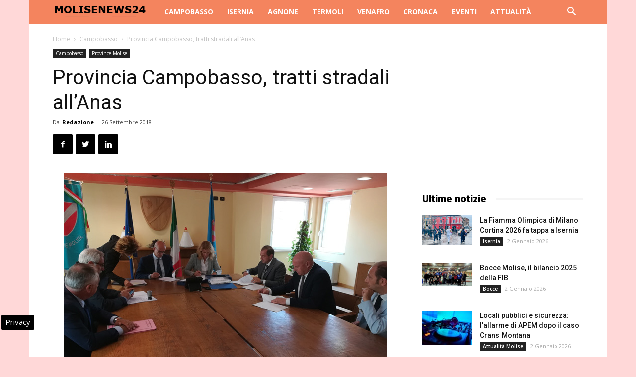

--- FILE ---
content_type: text/html; charset=UTF-8
request_url: https://www.molisenews24.it/provincia-campobasso-tratti-stradali-allanas-18681.html
body_size: 21678
content:
<!doctype html >
<!--[if IE 8]>    <html class="ie8" lang="en"> <![endif]-->
<!--[if IE 9]>    <html class="ie9" lang="en"> <![endif]-->
<!--[if gt IE 8]><!--> <html lang="it-IT"> <!--<![endif]-->
<head>
    
    <meta charset="UTF-8" />
    <meta name="viewport" content="width=device-width, initial-scale=1.0">
    <link rel="pingback" href="https://www.molisenews24.it/xmlrpc.php" />
    <!-- Manifest added by SuperPWA - Progressive Web Apps Plugin For WordPress -->
<link rel="manifest" href="/superpwa-manifest.json">
<link rel="prefetch" href="/superpwa-manifest.json">
<meta name="theme-color" content="#f4845d">
<meta name="mobile-web-app-capable" content="yes">
<meta name="apple-touch-fullscreen" content="yes">
<meta name="apple-mobile-web-app-title" content="Molise News 24">
<meta name="application-name" content="Molise News 24">
<meta name="apple-mobile-web-app-capable" content="yes">
<meta name="apple-mobile-web-app-status-bar-style" content="default">
<link rel="apple-touch-icon"  href="https://www.molisenews24.it/wp-content/uploads/2016/06/logo-molise-news-24-80-px.jpg">
<link rel="apple-touch-icon" sizes="192x192" href="https://www.molisenews24.it/wp-content/uploads/2016/06/logo-molise-news-24-80-px.jpg">
<!-- / SuperPWA.com -->
<meta name='robots' content='index, follow, max-image-preview:large, max-snippet:-1, max-video-preview:-1' />

<!-- Google Tag Manager for WordPress by gtm4wp.com -->
<script data-cfasync="false" data-pagespeed-no-defer>
	var gtm4wp_datalayer_name = "dataLayer";
	var dataLayer = dataLayer || [];

	const gtm4wp_scrollerscript_debugmode         = false;
	const gtm4wp_scrollerscript_callbacktime      = 100;
	const gtm4wp_scrollerscript_readerlocation    = 150;
	const gtm4wp_scrollerscript_contentelementid  = "content";
	const gtm4wp_scrollerscript_scannertime       = 60;
</script>
<!-- End Google Tag Manager for WordPress by gtm4wp.com --><meta property="og:image" content="https://www.molisenews24.it/wp-content/uploads/2018/09/viabilita-verbali.jpg" /><link rel="icon" type="image/png" href="https://www.molisenews24.it/wp-content/uploads/2024/10/favico.png">
	<!-- This site is optimized with the Yoast SEO plugin v24.1 - https://yoast.com/wordpress/plugins/seo/ -->
	<title>Provincia Campobasso, tratti stradali all&#039;Anas</title>
	<meta name="description" content="CAMPOBASSO - La scorsa settimana, nella sala della giunta regionale a Palazzo Vitale, sono state apposte le firme sui verbali di consegna di alcuni tratti" />
	<link rel="canonical" href="https://www.molisenews24.it/provincia-campobasso-tratti-stradali-allanas-18681.html" />
	<meta property="og:locale" content="it_IT" />
	<meta property="og:type" content="article" />
	<meta property="og:title" content="Provincia Campobasso, tratti stradali all&#039;Anas" />
	<meta property="og:description" content="CAMPOBASSO - La scorsa settimana, nella sala della giunta regionale a Palazzo Vitale, sono state apposte le firme sui verbali di consegna di alcuni tratti" />
	<meta property="og:url" content="https://www.molisenews24.it/provincia-campobasso-tratti-stradali-allanas-18681.html" />
	<meta property="og:site_name" content="Molise News 24" />
	<meta property="article:publisher" content="https://www.facebook.com/molisenews24" />
	<meta property="article:published_time" content="2018-09-26T21:39:32+00:00" />
	<meta property="og:image" content="https://www.molisenews24.it/wp-content/uploads/2018/09/viabilita-verbali.jpg" />
	<meta property="og:image:width" content="650" />
	<meta property="og:image:height" content="488" />
	<meta property="og:image:type" content="image/jpeg" />
	<meta name="author" content="Redazione" />
	<meta name="twitter:card" content="summary_large_image" />
	<meta name="twitter:creator" content="@molisenews24" />
	<meta name="twitter:site" content="@molisenews24" />
	<meta name="twitter:label1" content="Scritto da" />
	<meta name="twitter:data1" content="Redazione" />
	<meta name="twitter:label2" content="Tempo di lettura stimato" />
	<meta name="twitter:data2" content="1 minuto" />
	<!-- / Yoast SEO plugin. -->


<link rel="amphtml" href="https://www.molisenews24.it/provincia-campobasso-tratti-stradali-allanas-18681.html/amp" /><meta name="generator" content="AMP for WP 1.1.2"/><link rel='dns-prefetch' href='//fonts.googleapis.com' />
<link rel='dns-prefetch' href='//maps.googleapis.com' />
<link rel='dns-prefetch' href='//maps.gstatic.com' />
<link rel='dns-prefetch' href='//fonts.gstatic.com' />
<link rel='dns-prefetch' href='//ajax.googleapis.com' />
<link rel='dns-prefetch' href='//apis.google.com' />
<link rel='dns-prefetch' href='//google-analytics.com' />
<link rel='dns-prefetch' href='//www.google-analytics.com' />
<link rel='dns-prefetch' href='//ssl.google-analytics.com' />
<link rel='dns-prefetch' href='//youtube.com' />
<link rel='dns-prefetch' href='//api.pinterest.com' />
<link rel='dns-prefetch' href='//cdnjs.cloudflare.com' />
<link rel='dns-prefetch' href='//pixel.wp.com' />
<link rel='dns-prefetch' href='//connect.facebook.net' />
<link rel='dns-prefetch' href='//platform.twitter.com' />
<link rel='dns-prefetch' href='//syndication.twitter.com' />
<link rel='dns-prefetch' href='//platform.instagram.com' />
<link rel='dns-prefetch' href='//disqus.com' />
<link rel='dns-prefetch' href='//sitename.disqus.com' />
<link rel='dns-prefetch' href='//s7.addthis.com' />
<link rel='dns-prefetch' href='//platform.linkedin.com' />
<link rel='dns-prefetch' href='//w.sharethis.com' />
<link rel='dns-prefetch' href='//s0.wp.com' />
<link rel='dns-prefetch' href='//s.gravatar.com' />
<link rel='dns-prefetch' href='//stats.wp.com' />
<link rel="alternate" type="application/rss+xml" title="Molise News 24 &raquo; Feed" href="https://www.molisenews24.it/feed" />
<link rel="alternate" type="application/rss+xml" title="Molise News 24 &raquo; Feed dei commenti" href="https://www.molisenews24.it/comments/feed" />
<style id='wp-emoji-styles-inline-css' type='text/css'>

	img.wp-smiley, img.emoji {
		display: inline !important;
		border: none !important;
		box-shadow: none !important;
		height: 1em !important;
		width: 1em !important;
		margin: 0 0.07em !important;
		vertical-align: -0.1em !important;
		background: none !important;
		padding: 0 !important;
	}
</style>
<link rel='stylesheet' id='wp-block-library-css' href='https://www.molisenews24.it/wp-includes/css/dist/block-library/style.min.css' type='text/css' media='all' />
<style id='classic-theme-styles-inline-css' type='text/css'>
/*! This file is auto-generated */
.wp-block-button__link{color:#fff;background-color:#32373c;border-radius:9999px;box-shadow:none;text-decoration:none;padding:calc(.667em + 2px) calc(1.333em + 2px);font-size:1.125em}.wp-block-file__button{background:#32373c;color:#fff;text-decoration:none}
</style>
<style id='global-styles-inline-css' type='text/css'>
body{--wp--preset--color--black: #000000;--wp--preset--color--cyan-bluish-gray: #abb8c3;--wp--preset--color--white: #ffffff;--wp--preset--color--pale-pink: #f78da7;--wp--preset--color--vivid-red: #cf2e2e;--wp--preset--color--luminous-vivid-orange: #ff6900;--wp--preset--color--luminous-vivid-amber: #fcb900;--wp--preset--color--light-green-cyan: #7bdcb5;--wp--preset--color--vivid-green-cyan: #00d084;--wp--preset--color--pale-cyan-blue: #8ed1fc;--wp--preset--color--vivid-cyan-blue: #0693e3;--wp--preset--color--vivid-purple: #9b51e0;--wp--preset--gradient--vivid-cyan-blue-to-vivid-purple: linear-gradient(135deg,rgba(6,147,227,1) 0%,rgb(155,81,224) 100%);--wp--preset--gradient--light-green-cyan-to-vivid-green-cyan: linear-gradient(135deg,rgb(122,220,180) 0%,rgb(0,208,130) 100%);--wp--preset--gradient--luminous-vivid-amber-to-luminous-vivid-orange: linear-gradient(135deg,rgba(252,185,0,1) 0%,rgba(255,105,0,1) 100%);--wp--preset--gradient--luminous-vivid-orange-to-vivid-red: linear-gradient(135deg,rgba(255,105,0,1) 0%,rgb(207,46,46) 100%);--wp--preset--gradient--very-light-gray-to-cyan-bluish-gray: linear-gradient(135deg,rgb(238,238,238) 0%,rgb(169,184,195) 100%);--wp--preset--gradient--cool-to-warm-spectrum: linear-gradient(135deg,rgb(74,234,220) 0%,rgb(151,120,209) 20%,rgb(207,42,186) 40%,rgb(238,44,130) 60%,rgb(251,105,98) 80%,rgb(254,248,76) 100%);--wp--preset--gradient--blush-light-purple: linear-gradient(135deg,rgb(255,206,236) 0%,rgb(152,150,240) 100%);--wp--preset--gradient--blush-bordeaux: linear-gradient(135deg,rgb(254,205,165) 0%,rgb(254,45,45) 50%,rgb(107,0,62) 100%);--wp--preset--gradient--luminous-dusk: linear-gradient(135deg,rgb(255,203,112) 0%,rgb(199,81,192) 50%,rgb(65,88,208) 100%);--wp--preset--gradient--pale-ocean: linear-gradient(135deg,rgb(255,245,203) 0%,rgb(182,227,212) 50%,rgb(51,167,181) 100%);--wp--preset--gradient--electric-grass: linear-gradient(135deg,rgb(202,248,128) 0%,rgb(113,206,126) 100%);--wp--preset--gradient--midnight: linear-gradient(135deg,rgb(2,3,129) 0%,rgb(40,116,252) 100%);--wp--preset--font-size--small: 13px;--wp--preset--font-size--medium: 20px;--wp--preset--font-size--large: 36px;--wp--preset--font-size--x-large: 42px;--wp--preset--spacing--20: 0.44rem;--wp--preset--spacing--30: 0.67rem;--wp--preset--spacing--40: 1rem;--wp--preset--spacing--50: 1.5rem;--wp--preset--spacing--60: 2.25rem;--wp--preset--spacing--70: 3.38rem;--wp--preset--spacing--80: 5.06rem;--wp--preset--shadow--natural: 6px 6px 9px rgba(0, 0, 0, 0.2);--wp--preset--shadow--deep: 12px 12px 50px rgba(0, 0, 0, 0.4);--wp--preset--shadow--sharp: 6px 6px 0px rgba(0, 0, 0, 0.2);--wp--preset--shadow--outlined: 6px 6px 0px -3px rgba(255, 255, 255, 1), 6px 6px rgba(0, 0, 0, 1);--wp--preset--shadow--crisp: 6px 6px 0px rgba(0, 0, 0, 1);}:where(.is-layout-flex){gap: 0.5em;}:where(.is-layout-grid){gap: 0.5em;}body .is-layout-flex{display: flex;}body .is-layout-flex{flex-wrap: wrap;align-items: center;}body .is-layout-flex > *{margin: 0;}body .is-layout-grid{display: grid;}body .is-layout-grid > *{margin: 0;}:where(.wp-block-columns.is-layout-flex){gap: 2em;}:where(.wp-block-columns.is-layout-grid){gap: 2em;}:where(.wp-block-post-template.is-layout-flex){gap: 1.25em;}:where(.wp-block-post-template.is-layout-grid){gap: 1.25em;}.has-black-color{color: var(--wp--preset--color--black) !important;}.has-cyan-bluish-gray-color{color: var(--wp--preset--color--cyan-bluish-gray) !important;}.has-white-color{color: var(--wp--preset--color--white) !important;}.has-pale-pink-color{color: var(--wp--preset--color--pale-pink) !important;}.has-vivid-red-color{color: var(--wp--preset--color--vivid-red) !important;}.has-luminous-vivid-orange-color{color: var(--wp--preset--color--luminous-vivid-orange) !important;}.has-luminous-vivid-amber-color{color: var(--wp--preset--color--luminous-vivid-amber) !important;}.has-light-green-cyan-color{color: var(--wp--preset--color--light-green-cyan) !important;}.has-vivid-green-cyan-color{color: var(--wp--preset--color--vivid-green-cyan) !important;}.has-pale-cyan-blue-color{color: var(--wp--preset--color--pale-cyan-blue) !important;}.has-vivid-cyan-blue-color{color: var(--wp--preset--color--vivid-cyan-blue) !important;}.has-vivid-purple-color{color: var(--wp--preset--color--vivid-purple) !important;}.has-black-background-color{background-color: var(--wp--preset--color--black) !important;}.has-cyan-bluish-gray-background-color{background-color: var(--wp--preset--color--cyan-bluish-gray) !important;}.has-white-background-color{background-color: var(--wp--preset--color--white) !important;}.has-pale-pink-background-color{background-color: var(--wp--preset--color--pale-pink) !important;}.has-vivid-red-background-color{background-color: var(--wp--preset--color--vivid-red) !important;}.has-luminous-vivid-orange-background-color{background-color: var(--wp--preset--color--luminous-vivid-orange) !important;}.has-luminous-vivid-amber-background-color{background-color: var(--wp--preset--color--luminous-vivid-amber) !important;}.has-light-green-cyan-background-color{background-color: var(--wp--preset--color--light-green-cyan) !important;}.has-vivid-green-cyan-background-color{background-color: var(--wp--preset--color--vivid-green-cyan) !important;}.has-pale-cyan-blue-background-color{background-color: var(--wp--preset--color--pale-cyan-blue) !important;}.has-vivid-cyan-blue-background-color{background-color: var(--wp--preset--color--vivid-cyan-blue) !important;}.has-vivid-purple-background-color{background-color: var(--wp--preset--color--vivid-purple) !important;}.has-black-border-color{border-color: var(--wp--preset--color--black) !important;}.has-cyan-bluish-gray-border-color{border-color: var(--wp--preset--color--cyan-bluish-gray) !important;}.has-white-border-color{border-color: var(--wp--preset--color--white) !important;}.has-pale-pink-border-color{border-color: var(--wp--preset--color--pale-pink) !important;}.has-vivid-red-border-color{border-color: var(--wp--preset--color--vivid-red) !important;}.has-luminous-vivid-orange-border-color{border-color: var(--wp--preset--color--luminous-vivid-orange) !important;}.has-luminous-vivid-amber-border-color{border-color: var(--wp--preset--color--luminous-vivid-amber) !important;}.has-light-green-cyan-border-color{border-color: var(--wp--preset--color--light-green-cyan) !important;}.has-vivid-green-cyan-border-color{border-color: var(--wp--preset--color--vivid-green-cyan) !important;}.has-pale-cyan-blue-border-color{border-color: var(--wp--preset--color--pale-cyan-blue) !important;}.has-vivid-cyan-blue-border-color{border-color: var(--wp--preset--color--vivid-cyan-blue) !important;}.has-vivid-purple-border-color{border-color: var(--wp--preset--color--vivid-purple) !important;}.has-vivid-cyan-blue-to-vivid-purple-gradient-background{background: var(--wp--preset--gradient--vivid-cyan-blue-to-vivid-purple) !important;}.has-light-green-cyan-to-vivid-green-cyan-gradient-background{background: var(--wp--preset--gradient--light-green-cyan-to-vivid-green-cyan) !important;}.has-luminous-vivid-amber-to-luminous-vivid-orange-gradient-background{background: var(--wp--preset--gradient--luminous-vivid-amber-to-luminous-vivid-orange) !important;}.has-luminous-vivid-orange-to-vivid-red-gradient-background{background: var(--wp--preset--gradient--luminous-vivid-orange-to-vivid-red) !important;}.has-very-light-gray-to-cyan-bluish-gray-gradient-background{background: var(--wp--preset--gradient--very-light-gray-to-cyan-bluish-gray) !important;}.has-cool-to-warm-spectrum-gradient-background{background: var(--wp--preset--gradient--cool-to-warm-spectrum) !important;}.has-blush-light-purple-gradient-background{background: var(--wp--preset--gradient--blush-light-purple) !important;}.has-blush-bordeaux-gradient-background{background: var(--wp--preset--gradient--blush-bordeaux) !important;}.has-luminous-dusk-gradient-background{background: var(--wp--preset--gradient--luminous-dusk) !important;}.has-pale-ocean-gradient-background{background: var(--wp--preset--gradient--pale-ocean) !important;}.has-electric-grass-gradient-background{background: var(--wp--preset--gradient--electric-grass) !important;}.has-midnight-gradient-background{background: var(--wp--preset--gradient--midnight) !important;}.has-small-font-size{font-size: var(--wp--preset--font-size--small) !important;}.has-medium-font-size{font-size: var(--wp--preset--font-size--medium) !important;}.has-large-font-size{font-size: var(--wp--preset--font-size--large) !important;}.has-x-large-font-size{font-size: var(--wp--preset--font-size--x-large) !important;}
.wp-block-navigation a:where(:not(.wp-element-button)){color: inherit;}
:where(.wp-block-post-template.is-layout-flex){gap: 1.25em;}:where(.wp-block-post-template.is-layout-grid){gap: 1.25em;}
:where(.wp-block-columns.is-layout-flex){gap: 2em;}:where(.wp-block-columns.is-layout-grid){gap: 2em;}
.wp-block-pullquote{font-size: 1.5em;line-height: 1.6;}
</style>
<link rel='stylesheet' id='google-fonts-style-css' href='https://fonts.googleapis.com/css?family=Open+Sans%3A300italic%2C400%2C400italic%2C600%2C600italic%2C700%7CRoboto%3A300%2C400%2C400italic%2C500%2C500italic%2C700%2C900&#038;ver=8.7.2' type='text/css' media='all' />
<link rel='stylesheet' id='js_composer_front-css' href='https://www.molisenews24.it/wp-content/plugins/js_composer/assets/css/js_composer.min.css' type='text/css' media='all' />
<link rel='stylesheet' id='td-theme-css' href='https://www.molisenews24.it/wp-content/themes/Newspaper/style.css' type='text/css' media='all' />
<script type="text/javascript" src="https://www.molisenews24.it/wp-content/plugins/duracelltomi-google-tag-manager/dist/js/analytics-talk-content-tracking.js" id="gtm4wp-scroll-tracking-js" defer></script>
<script type="text/javascript" src="https://www.molisenews24.it/wp-includes/js/jquery/jquery.min.js" id="jquery-core-js"></script>
<script type="text/javascript" src="https://www.molisenews24.it/wp-includes/js/jquery/jquery-migrate.min.js" id="jquery-migrate-js" defer></script>
<script></script><link rel="https://api.w.org/" href="https://www.molisenews24.it/wp-json/" /><link rel="alternate" type="application/json" href="https://www.molisenews24.it/wp-json/wp/v2/posts/18681" /><link rel="EditURI" type="application/rsd+xml" title="RSD" href="https://www.molisenews24.it/xmlrpc.php?rsd" />

<link rel='shortlink' href='https://www.molisenews24.it/?p=18681' />

<!-- Google Tag Manager for WordPress by gtm4wp.com -->
<!-- GTM Container placement set to automatic -->
<script data-cfasync="false" data-pagespeed-no-defer type="text/javascript">
	var dataLayer_content = {"pagePostType":"post","pagePostType2":"single-post","pageCategory":["campobasso","province-molise"],"pagePostAuthor":"Redazione"};
	dataLayer.push( dataLayer_content );
</script>
<script data-cfasync="false">
(function(w,d,s,l,i){w[l]=w[l]||[];w[l].push({'gtm.start':
new Date().getTime(),event:'gtm.js'});var f=d.getElementsByTagName(s)[0],
j=d.createElement(s),dl=l!='dataLayer'?'&l='+l:'';j.async=true;j.src=
'//www.googletagmanager.com/gtm.js?id='+i+dl;f.parentNode.insertBefore(j,f);
})(window,document,'script','dataLayer','GTM-MLPV6M7G');
</script>
<!-- End Google Tag Manager for WordPress by gtm4wp.com --><!--[if lt IE 9]><script src="https://html5shim.googlecode.com/svn/trunk/html5.js"></script><![endif]-->
    

<script type="application/ld+json" class="saswp-schema-markup-output">
[{"@context":"https:\/\/schema.org\/","@graph":[{"@context":"https:\/\/schema.org\/","@type":"SiteNavigationElement","@id":"https:\/\/www.molisenews24.it#Molise News 24","name":"Campobasso","url":"https:\/\/www.molisenews24.it\/campobasso"},{"@context":"https:\/\/schema.org\/","@type":"SiteNavigationElement","@id":"https:\/\/www.molisenews24.it#Molise News 24","name":"Isernia","url":"https:\/\/www.molisenews24.it\/isernia"},{"@context":"https:\/\/schema.org\/","@type":"SiteNavigationElement","@id":"https:\/\/www.molisenews24.it#Molise News 24","name":"Agnone","url":"https:\/\/www.molisenews24.it\/agnone"},{"@context":"https:\/\/schema.org\/","@type":"SiteNavigationElement","@id":"https:\/\/www.molisenews24.it#Molise News 24","name":"Termoli","url":"https:\/\/www.molisenews24.it\/termoli"},{"@context":"https:\/\/schema.org\/","@type":"SiteNavigationElement","@id":"https:\/\/www.molisenews24.it#Molise News 24","name":"Venafro","url":"https:\/\/www.molisenews24.it\/venafro"},{"@context":"https:\/\/schema.org\/","@type":"SiteNavigationElement","@id":"https:\/\/www.molisenews24.it#Molise News 24","name":"Cronaca","url":"https:\/\/www.molisenews24.it\/cronaca"},{"@context":"https:\/\/schema.org\/","@type":"SiteNavigationElement","@id":"https:\/\/www.molisenews24.it#Molise News 24","name":"Eventi","url":"https:\/\/www.molisenews24.it\/eventi"},{"@context":"https:\/\/schema.org\/","@type":"SiteNavigationElement","@id":"https:\/\/www.molisenews24.it#Molise News 24","name":"Attualit\u00e0","url":"https:\/\/www.molisenews24.it\/attualita-molise"}]},

{"@context":"https:\/\/schema.org\/","@type":"BreadcrumbList","@id":"https:\/\/www.molisenews24.it\/provincia-campobasso-tratti-stradali-allanas-18681.html#breadcrumb","itemListElement":[{"@type":"ListItem","position":1,"item":{"@id":"https:\/\/www.molisenews24.it","name":"Molise News 24"}},{"@type":"ListItem","position":2,"item":{"@id":"https:\/\/www.molisenews24.it\/campobasso","name":"Campobasso"}},{"@type":"ListItem","position":3,"item":{"@id":"https:\/\/www.molisenews24.it\/provincia-campobasso-tratti-stradali-allanas-18681.html","name":"Provincia Campobasso, tratti stradali all&#8217;Anas"}}]},

{"@context":"https:\/\/schema.org\/","@type":"Product","@id":"https:\/\/www.molisenews24.it\/provincia-campobasso-tratti-stradali-allanas-18681.html#Product","url":"https:\/\/www.molisenews24.it\/provincia-campobasso-tratti-stradali-allanas-18681.html","name":"Provincia Campobasso, tratti stradali all&#8217;Anas","brand":{"@type":"Brand","name":"Molise News 24"},"description":"CAMPOBASSO - La scorsa settimana, nella sala della giunta regionale a Palazzo Vitale, sono state apposte le firme sui verbali di consegna di alcuni tratti stradali, in attuazione del decreto del Presidente del Consiglio dei Ministri del 20 febbraio 2018, relativo alla revisione delle reti stradali di interesse nazionale e regionali.\r\nCon la sottoscrizione dei verbali passano diversi chilometri di strade dalle due Province all\u2019Anas e nel contempo alcuni tratti dall\u2019Anas alle Province. Per quanto riguarda Palazzo Magno, su un totale di 1500 km di strade, ne sono passati all\u2019Anas 147 (tra cui il Rivolo e alcuni tratti della Tangenziale Est), l\u2019Anas ha invece ceduto all\u2019Ente di via Roma 40 chilometri di vie.\r\nRingraziamenti da parte del presidente della Provincia di Campobasso Antonio Battista, dopo la sottoscrizione dei verbali, ai dipendenti di Palazzo Magno che hanno seguito con attenzione tutto l\u2019iter, all\u2019Anas, al presidente della Regione Donato Toma, all\u2019assessore Vincenzo Niro, all\u2019ex governatore Paolo Frattura e all\u2019ex assessore Pierpaolo Nagni.","aggregateRating":{"@type":"aggregateRating","ratingValue":"4.8","reviewCount":"41"},"image":[{"@type":"ImageObject","@id":"https:\/\/www.molisenews24.it\/provincia-campobasso-tratti-stradali-allanas-18681.html#primaryimage","url":"https:\/\/www.molisenews24.it\/wp-content\/uploads\/2018\/09\/viabilita-verbali-1200x901.jpg","width":"1200","height":"901","caption":"viabilit\u00e0 verbali"},{"@type":"ImageObject","url":"https:\/\/www.molisenews24.it\/wp-content\/uploads\/2018\/09\/viabilita-verbali-1200x900.jpg","width":"1200","height":"900","caption":"viabilit\u00e0 verbali"},{"@type":"ImageObject","url":"https:\/\/www.molisenews24.it\/wp-content\/uploads\/2018\/09\/viabilita-verbali-1200x675.jpg","width":"1200","height":"675","caption":"viabilit\u00e0 verbali"},{"@type":"ImageObject","url":"https:\/\/www.molisenews24.it\/wp-content\/uploads\/2018\/09\/viabilita-verbali-650x650.jpg","width":"650","height":"650","caption":"viabilit\u00e0 verbali"},{"@type":"ImageObject","url":"https:\/\/www.molisenews24.it\/wp-content\/uploads\/2018\/09\/viabilita-verbali.jpg","width":650,"height":488,"caption":"viabilit\u00e0 verbali"}]},

{"@context":"https:\/\/schema.org\/","@type":"CreativeWorkSeries","@id":"https:\/\/www.molisenews24.it\/provincia-campobasso-tratti-stradali-allanas-18681.html#CreativeWorkSeries","url":"https:\/\/www.molisenews24.it\/provincia-campobasso-tratti-stradali-allanas-18681.html","inLanguage":"it-IT","description":"","keywords":"","name":"Provincia Campobasso, tratti stradali all&#8217;Anas","datePublished":"2018-09-26T23:39:32+02:00","dateModified":"2018-09-26T23:39:32+02:00","author":{"@type":"Person","name":"Redazione","url":"https:\/\/www.molisenews24.it\/author\/mo15news","sameAs":["https:\/\/www.molisenews24.it"],"image":{"@type":"ImageObject","url":"https:\/\/secure.gravatar.com\/avatar\/82df562d4009420b5fdfed2c9b4fffed?s=96&d=mm&r=g","height":96,"width":96}},"publisher":{"@type":"Organization","name":"Molise News 24","url":"https:\/\/www.molisenews24.it"},"image":[{"@type":"ImageObject","@id":"https:\/\/www.molisenews24.it\/provincia-campobasso-tratti-stradali-allanas-18681.html#primaryimage","url":"https:\/\/www.molisenews24.it\/wp-content\/uploads\/2018\/09\/viabilita-verbali-1200x901.jpg","width":"1200","height":"901","caption":"viabilit\u00e0 verbali"},{"@type":"ImageObject","url":"https:\/\/www.molisenews24.it\/wp-content\/uploads\/2018\/09\/viabilita-verbali-1200x900.jpg","width":"1200","height":"900","caption":"viabilit\u00e0 verbali"},{"@type":"ImageObject","url":"https:\/\/www.molisenews24.it\/wp-content\/uploads\/2018\/09\/viabilita-verbali-1200x675.jpg","width":"1200","height":"675","caption":"viabilit\u00e0 verbali"},{"@type":"ImageObject","url":"https:\/\/www.molisenews24.it\/wp-content\/uploads\/2018\/09\/viabilita-verbali-650x650.jpg","width":"650","height":"650","caption":"viabilit\u00e0 verbali"},{"@type":"ImageObject","url":"https:\/\/www.molisenews24.it\/wp-content\/uploads\/2018\/09\/viabilita-verbali.jpg","width":650,"height":488,"caption":"viabilit\u00e0 verbali"}]},

{"@context":"https:\/\/schema.org\/","@type":"NewsArticle","@id":"https:\/\/www.molisenews24.it\/provincia-campobasso-tratti-stradali-allanas-18681.html#newsarticle","url":"https:\/\/www.molisenews24.it\/provincia-campobasso-tratti-stradali-allanas-18681.html","headline":"Provincia Campobasso, tratti stradali all&#8217;Anas","mainEntityOfPage":"https:\/\/www.molisenews24.it\/provincia-campobasso-tratti-stradali-allanas-18681.html","datePublished":"2018-09-26T23:39:32+02:00","dateModified":"2018-09-26T23:39:32+02:00","description":"CAMPOBASSO - La scorsa settimana, nella sala della giunta regionale a Palazzo Vitale, sono state apposte le firme sui verbali di consegna di alcuni tratti stradali, in attuazione del decreto del Presidente del Consiglio dei Ministri del 20 febbraio 2018, relativo alla revisione delle reti stradali di interesse nazionale e regionali. Con la sottoscrizione dei","articleBody":"CAMPOBASSO - La scorsa settimana, nella sala della giunta regionale a Palazzo Vitale, sono state apposte le firme sui verbali di consegna di alcuni tratti stradali, in attuazione del decreto del Presidente del Consiglio dei Ministri del 20 febbraio 2018, relativo alla revisione delle reti stradali di interesse nazionale e regionali.  Con la sottoscrizione dei verbali passano diversi chilometri di strade dalle due Province all\u2019Anas e nel contempo alcuni tratti dall\u2019Anas alle Province. Per quanto riguarda Palazzo Magno, su un totale di 1500 km di strade, ne sono passati all\u2019Anas 147 (tra cui il Rivolo e alcuni tratti della Tangenziale Est), l\u2019Anas ha invece ceduto all\u2019Ente di via Roma 40 chilometri di vie.  Ringraziamenti da parte del presidente della Provincia di Campobasso Antonio Battista, dopo la sottoscrizione dei verbali, ai dipendenti di Palazzo Magno che hanno seguito con attenzione tutto l\u2019iter, all\u2019Anas, al presidente della Regione Donato Toma, all\u2019assessore Vincenzo Niro, all\u2019ex governatore Paolo Frattura e all\u2019ex assessore Pierpaolo Nagni.","name":"Provincia Campobasso, tratti stradali all&#8217;Anas","thumbnailUrl":"https:\/\/www.molisenews24.it\/wp-content\/uploads\/2018\/09\/viabilita-verbali-150x150.jpg","wordCount":"158","timeRequired":"PT42S","author":{"@type":"Person","name":"Redazione","url":"https:\/\/www.molisenews24.it\/author\/mo15news","sameAs":["https:\/\/www.molisenews24.it"],"image":{"@type":"ImageObject","url":"https:\/\/secure.gravatar.com\/avatar\/82df562d4009420b5fdfed2c9b4fffed?s=96&d=mm&r=g","height":96,"width":96}},"editor":{"@type":"Person","name":"Redazione","url":"https:\/\/www.molisenews24.it\/author\/mo15news","sameAs":["https:\/\/www.molisenews24.it"],"image":{"@type":"ImageObject","url":"https:\/\/secure.gravatar.com\/avatar\/82df562d4009420b5fdfed2c9b4fffed?s=96&d=mm&r=g","height":96,"width":96}},"publisher":{"@type":"Organization","name":"Molise News 24","url":"https:\/\/www.molisenews24.it"},"articleSection":["Campobasso","Province Molise"],"keywords":["Campobasso"],"isAccessibleForFree":true,"speakable":{"@type":"SpeakableSpecification","xpath":["\/html\/head\/title","\/html\/head\/meta[@name='description']\/@content"]},"image":[{"@type":"ImageObject","@id":"https:\/\/www.molisenews24.it\/provincia-campobasso-tratti-stradali-allanas-18681.html#primaryimage","url":"https:\/\/www.molisenews24.it\/wp-content\/uploads\/2018\/09\/viabilita-verbali-1200x901.jpg","width":"1200","height":"901","caption":"viabilit\u00e0 verbali"},{"@type":"ImageObject","url":"https:\/\/www.molisenews24.it\/wp-content\/uploads\/2018\/09\/viabilita-verbali-1200x900.jpg","width":"1200","height":"900","caption":"viabilit\u00e0 verbali"},{"@type":"ImageObject","url":"https:\/\/www.molisenews24.it\/wp-content\/uploads\/2018\/09\/viabilita-verbali-1200x675.jpg","width":"1200","height":"675","caption":"viabilit\u00e0 verbali"},{"@type":"ImageObject","url":"https:\/\/www.molisenews24.it\/wp-content\/uploads\/2018\/09\/viabilita-verbali-650x650.jpg","width":"650","height":"650","caption":"viabilit\u00e0 verbali"},{"@type":"ImageObject","url":"https:\/\/www.molisenews24.it\/wp-content\/uploads\/2018\/09\/viabilita-verbali.jpg","width":650,"height":488,"caption":"viabilit\u00e0 verbali"}]}]
</script>

<meta name="generator" content="Powered by WPBakery Page Builder - drag and drop page builder for WordPress."/>

<!-- JS generated by theme -->

<script>
    
    

	    var tdBlocksArray = []; //here we store all the items for the current page

	    //td_block class - each ajax block uses a object of this class for requests
	    function tdBlock() {
		    this.id = '';
		    this.block_type = 1; //block type id (1-234 etc)
		    this.atts = '';
		    this.td_column_number = '';
		    this.td_current_page = 1; //
		    this.post_count = 0; //from wp
		    this.found_posts = 0; //from wp
		    this.max_num_pages = 0; //from wp
		    this.td_filter_value = ''; //current live filter value
		    this.is_ajax_running = false;
		    this.td_user_action = ''; // load more or infinite loader (used by the animation)
		    this.header_color = '';
		    this.ajax_pagination_infinite_stop = ''; //show load more at page x
	    }


        // td_js_generator - mini detector
        (function(){
            var htmlTag = document.getElementsByTagName("html")[0];

	        if ( navigator.userAgent.indexOf("MSIE 10.0") > -1 ) {
                htmlTag.className += ' ie10';
            }

            if ( !!navigator.userAgent.match(/Trident.*rv\:11\./) ) {
                htmlTag.className += ' ie11';
            }

	        if ( navigator.userAgent.indexOf("Edge") > -1 ) {
                htmlTag.className += ' ieEdge';
            }

            if ( /(iPad|iPhone|iPod)/g.test(navigator.userAgent) ) {
                htmlTag.className += ' td-md-is-ios';
            }

            var user_agent = navigator.userAgent.toLowerCase();
            if ( user_agent.indexOf("android") > -1 ) {
                htmlTag.className += ' td-md-is-android';
            }

            if ( -1 !== navigator.userAgent.indexOf('Mac OS X')  ) {
                htmlTag.className += ' td-md-is-os-x';
            }

            if ( /chrom(e|ium)/.test(navigator.userAgent.toLowerCase()) ) {
               htmlTag.className += ' td-md-is-chrome';
            }

            if ( -1 !== navigator.userAgent.indexOf('Firefox') ) {
                htmlTag.className += ' td-md-is-firefox';
            }

            if ( -1 !== navigator.userAgent.indexOf('Safari') && -1 === navigator.userAgent.indexOf('Chrome') ) {
                htmlTag.className += ' td-md-is-safari';
            }

            if( -1 !== navigator.userAgent.indexOf('IEMobile') ){
                htmlTag.className += ' td-md-is-iemobile';
            }

        })();




        var tdLocalCache = {};

        ( function () {
            "use strict";

            tdLocalCache = {
                data: {},
                remove: function (resource_id) {
                    delete tdLocalCache.data[resource_id];
                },
                exist: function (resource_id) {
                    return tdLocalCache.data.hasOwnProperty(resource_id) && tdLocalCache.data[resource_id] !== null;
                },
                get: function (resource_id) {
                    return tdLocalCache.data[resource_id];
                },
                set: function (resource_id, cachedData) {
                    tdLocalCache.remove(resource_id);
                    tdLocalCache.data[resource_id] = cachedData;
                }
            };
        })();

    
    
var td_viewport_interval_list=[{"limitBottom":767,"sidebarWidth":228},{"limitBottom":1018,"sidebarWidth":300},{"limitBottom":1140,"sidebarWidth":324}];
var tds_general_modal_image="yes";
var td_ajax_url="https:\/\/www.molisenews24.it\/wp-admin\/admin-ajax.php?td_theme_name=Newspaper&v=8.7.2";
var td_get_template_directory_uri="https:\/\/www.molisenews24.it\/wp-content\/themes\/Newspaper";
var tds_snap_menu="smart_snap_always";
var tds_logo_on_sticky="show_header_logo";
var tds_header_style="4";
var td_please_wait="Attendi...";
var td_email_user_pass_incorrect="User o password errati!";
var td_email_user_incorrect="Email o Username errati!";
var td_email_incorrect="Email non corretta!";
var tds_more_articles_on_post_enable="";
var tds_more_articles_on_post_time_to_wait="1";
var tds_more_articles_on_post_pages_distance_from_top=0;
var tds_theme_color_site_wide="#f46c3f";
var tds_smart_sidebar="";
var tdThemeName="Newspaper";
var td_magnific_popup_translation_tPrev="Precedente (freccia sinistra)";
var td_magnific_popup_translation_tNext="Successivo (freccia destra)";
var td_magnific_popup_translation_tCounter="%curr% di %total%";
var td_magnific_popup_translation_ajax_tError="Il contenuto di %url% non pu\u00f2 essere caricato.";
var td_magnific_popup_translation_image_tError="L'immagine #%curr% non pu\u00f2 essere caricata";
var tdDateNamesI18n={"month_names":["Gennaio","Febbraio","Marzo","Aprile","Maggio","Giugno","Luglio","Agosto","Settembre","Ottobre","Novembre","Dicembre"],"month_names_short":["Gen","Feb","Mar","Apr","Mag","Giu","Lug","Ago","Set","Ott","Nov","Dic"],"day_names":["domenica","luned\u00ec","marted\u00ec","mercoled\u00ec","gioved\u00ec","venerd\u00ec","sabato"],"day_names_short":["Dom","Lun","Mar","Mer","Gio","Ven","Sab"]};
var td_ad_background_click_link="";
var td_ad_background_click_target="";
</script>


<!-- Header style compiled by theme -->

<style>
    

body {
	background-color:#ffd8d8;
}
.td-header-wrap .black-menu .sf-menu > .current-menu-item > a,
    .td-header-wrap .black-menu .sf-menu > .current-menu-ancestor > a,
    .td-header-wrap .black-menu .sf-menu > .current-category-ancestor > a,
    .td-header-wrap .black-menu .sf-menu > li > a:hover,
    .td-header-wrap .black-menu .sf-menu > .sfHover > a,
    .td-header-style-12 .td-header-menu-wrap-full,
    .sf-menu > .current-menu-item > a:after,
    .sf-menu > .current-menu-ancestor > a:after,
    .sf-menu > .current-category-ancestor > a:after,
    .sf-menu > li:hover > a:after,
    .sf-menu > .sfHover > a:after,
    .td-header-style-12 .td-affix,
    .header-search-wrap .td-drop-down-search:after,
    .header-search-wrap .td-drop-down-search .btn:hover,
    input[type=submit]:hover,
    .td-read-more a,
    .td-post-category:hover,
    .td-grid-style-1.td-hover-1 .td-big-grid-post:hover .td-post-category,
    .td-grid-style-5.td-hover-1 .td-big-grid-post:hover .td-post-category,
    .td_top_authors .td-active .td-author-post-count,
    .td_top_authors .td-active .td-author-comments-count,
    .td_top_authors .td_mod_wrap:hover .td-author-post-count,
    .td_top_authors .td_mod_wrap:hover .td-author-comments-count,
    .td-404-sub-sub-title a:hover,
    .td-search-form-widget .wpb_button:hover,
    .td-rating-bar-wrap div,
    .td_category_template_3 .td-current-sub-category,
    .dropcap,
    .td_wrapper_video_playlist .td_video_controls_playlist_wrapper,
    .wpb_default,
    .wpb_default:hover,
    .td-left-smart-list:hover,
    .td-right-smart-list:hover,
    .woocommerce-checkout .woocommerce input.button:hover,
    .woocommerce-page .woocommerce a.button:hover,
    .woocommerce-account div.woocommerce .button:hover,
    #bbpress-forums button:hover,
    .bbp_widget_login .button:hover,
    .td-footer-wrapper .td-post-category,
    .td-footer-wrapper .widget_product_search input[type="submit"]:hover,
    .woocommerce .product a.button:hover,
    .woocommerce .product #respond input#submit:hover,
    .woocommerce .checkout input#place_order:hover,
    .woocommerce .woocommerce.widget .button:hover,
    .single-product .product .summary .cart .button:hover,
    .woocommerce-cart .woocommerce table.cart .button:hover,
    .woocommerce-cart .woocommerce .shipping-calculator-form .button:hover,
    .td-next-prev-wrap a:hover,
    .td-load-more-wrap a:hover,
    .td-post-small-box a:hover,
    .page-nav .current,
    .page-nav:first-child > div,
    .td_category_template_8 .td-category-header .td-category a.td-current-sub-category,
    .td_category_template_4 .td-category-siblings .td-category a:hover,
    #bbpress-forums .bbp-pagination .current,
    #bbpress-forums #bbp-single-user-details #bbp-user-navigation li.current a,
    .td-theme-slider:hover .slide-meta-cat a,
    a.vc_btn-black:hover,
    .td-trending-now-wrapper:hover .td-trending-now-title,
    .td-scroll-up,
    .td-smart-list-button:hover,
    .td-weather-information:before,
    .td-weather-week:before,
    .td_block_exchange .td-exchange-header:before,
    .td_block_big_grid_9.td-grid-style-1 .td-post-category,
    .td_block_big_grid_9.td-grid-style-5 .td-post-category,
    .td-grid-style-6.td-hover-1 .td-module-thumb:after,
    .td-pulldown-syle-2 .td-subcat-dropdown ul:after,
    .td_block_template_9 .td-block-title:after,
    .td_block_template_15 .td-block-title:before,
    div.wpforms-container .wpforms-form div.wpforms-submit-container button[type=submit] {
        background-color: #f46c3f;
    }

    .global-block-template-4 .td-related-title .td-cur-simple-item:before {
        border-color: #f46c3f transparent transparent transparent !important;
    }

    .woocommerce .woocommerce-message .button:hover,
    .woocommerce .woocommerce-error .button:hover,
    .woocommerce .woocommerce-info .button:hover,
    .global-block-template-4 .td-related-title .td-cur-simple-item,
    .global-block-template-3 .td-related-title .td-cur-simple-item,
    .global-block-template-9 .td-related-title:after {
        background-color: #f46c3f !important;
    }

    .woocommerce .product .onsale,
    .woocommerce.widget .ui-slider .ui-slider-handle {
        background: none #f46c3f;
    }

    .woocommerce.widget.widget_layered_nav_filters ul li a {
        background: none repeat scroll 0 0 #f46c3f !important;
    }

    a,
    cite a:hover,
    .td_mega_menu_sub_cats .cur-sub-cat,
    .td-mega-span h3 a:hover,
    .td_mod_mega_menu:hover .entry-title a,
    .header-search-wrap .result-msg a:hover,
    .td-header-top-menu .td-drop-down-search .td_module_wrap:hover .entry-title a,
    .td-header-top-menu .td-icon-search:hover,
    .td-header-wrap .result-msg a:hover,
    .top-header-menu li a:hover,
    .top-header-menu .current-menu-item > a,
    .top-header-menu .current-menu-ancestor > a,
    .top-header-menu .current-category-ancestor > a,
    .td-social-icon-wrap > a:hover,
    .td-header-sp-top-widget .td-social-icon-wrap a:hover,
    .td-page-content blockquote p,
    .td-post-content blockquote p,
    .mce-content-body blockquote p,
    .comment-content blockquote p,
    .wpb_text_column blockquote p,
    .td_block_text_with_title blockquote p,
    .td_module_wrap:hover .entry-title a,
    .td-subcat-filter .td-subcat-list a:hover,
    .td-subcat-filter .td-subcat-dropdown a:hover,
    .td_quote_on_blocks,
    .dropcap2,
    .dropcap3,
    .td_top_authors .td-active .td-authors-name a,
    .td_top_authors .td_mod_wrap:hover .td-authors-name a,
    .td-post-next-prev-content a:hover,
    .author-box-wrap .td-author-social a:hover,
    .td-author-name a:hover,
    .td-author-url a:hover,
    .td_mod_related_posts:hover h3 > a,
    .td-post-template-11 .td-related-title .td-related-left:hover,
    .td-post-template-11 .td-related-title .td-related-right:hover,
    .td-post-template-11 .td-related-title .td-cur-simple-item,
    .td-post-template-11 .td_block_related_posts .td-next-prev-wrap a:hover,
    .comment-reply-link:hover,
    .logged-in-as a:hover,
    #cancel-comment-reply-link:hover,
    .td-search-query,
    .td-category-header .td-pulldown-category-filter-link:hover,
    .td-category-siblings .td-subcat-dropdown a:hover,
    .td-category-siblings .td-subcat-dropdown a.td-current-sub-category,
    .widget a:hover,
    .td_wp_recentcomments a:hover,
    .archive .widget_archive .current,
    .archive .widget_archive .current a,
    .widget_calendar tfoot a:hover,
    .woocommerce a.added_to_cart:hover,
    .woocommerce-account .woocommerce-MyAccount-navigation a:hover,
    #bbpress-forums li.bbp-header .bbp-reply-content span a:hover,
    #bbpress-forums .bbp-forum-freshness a:hover,
    #bbpress-forums .bbp-topic-freshness a:hover,
    #bbpress-forums .bbp-forums-list li a:hover,
    #bbpress-forums .bbp-forum-title:hover,
    #bbpress-forums .bbp-topic-permalink:hover,
    #bbpress-forums .bbp-topic-started-by a:hover,
    #bbpress-forums .bbp-topic-started-in a:hover,
    #bbpress-forums .bbp-body .super-sticky li.bbp-topic-title .bbp-topic-permalink,
    #bbpress-forums .bbp-body .sticky li.bbp-topic-title .bbp-topic-permalink,
    .widget_display_replies .bbp-author-name,
    .widget_display_topics .bbp-author-name,
    .footer-text-wrap .footer-email-wrap a,
    .td-subfooter-menu li a:hover,
    .footer-social-wrap a:hover,
    a.vc_btn-black:hover,
    .td-smart-list-dropdown-wrap .td-smart-list-button:hover,
    .td_module_17 .td-read-more a:hover,
    .td_module_18 .td-read-more a:hover,
    .td_module_19 .td-post-author-name a:hover,
    .td-instagram-user a,
    .td-pulldown-syle-2 .td-subcat-dropdown:hover .td-subcat-more span,
    .td-pulldown-syle-2 .td-subcat-dropdown:hover .td-subcat-more i,
    .td-pulldown-syle-3 .td-subcat-dropdown:hover .td-subcat-more span,
    .td-pulldown-syle-3 .td-subcat-dropdown:hover .td-subcat-more i,
    .td-block-title-wrap .td-wrapper-pulldown-filter .td-pulldown-filter-display-option:hover,
    .td-block-title-wrap .td-wrapper-pulldown-filter .td-pulldown-filter-display-option:hover i,
    .td-block-title-wrap .td-wrapper-pulldown-filter .td-pulldown-filter-link:hover,
    .td-block-title-wrap .td-wrapper-pulldown-filter .td-pulldown-filter-item .td-cur-simple-item,
    .global-block-template-2 .td-related-title .td-cur-simple-item,
    .global-block-template-5 .td-related-title .td-cur-simple-item,
    .global-block-template-6 .td-related-title .td-cur-simple-item,
    .global-block-template-7 .td-related-title .td-cur-simple-item,
    .global-block-template-8 .td-related-title .td-cur-simple-item,
    .global-block-template-9 .td-related-title .td-cur-simple-item,
    .global-block-template-10 .td-related-title .td-cur-simple-item,
    .global-block-template-11 .td-related-title .td-cur-simple-item,
    .global-block-template-12 .td-related-title .td-cur-simple-item,
    .global-block-template-13 .td-related-title .td-cur-simple-item,
    .global-block-template-14 .td-related-title .td-cur-simple-item,
    .global-block-template-15 .td-related-title .td-cur-simple-item,
    .global-block-template-16 .td-related-title .td-cur-simple-item,
    .global-block-template-17 .td-related-title .td-cur-simple-item,
    .td-theme-wrap .sf-menu ul .td-menu-item > a:hover,
    .td-theme-wrap .sf-menu ul .sfHover > a,
    .td-theme-wrap .sf-menu ul .current-menu-ancestor > a,
    .td-theme-wrap .sf-menu ul .current-category-ancestor > a,
    .td-theme-wrap .sf-menu ul .current-menu-item > a,
    .td_outlined_btn {
        color: #f46c3f;
    }

    a.vc_btn-black.vc_btn_square_outlined:hover,
    a.vc_btn-black.vc_btn_outlined:hover,
    .td-mega-menu-page .wpb_content_element ul li a:hover,
    .td-theme-wrap .td-aj-search-results .td_module_wrap:hover .entry-title a,
    .td-theme-wrap .header-search-wrap .result-msg a:hover {
        color: #f46c3f !important;
    }

    .td-next-prev-wrap a:hover,
    .td-load-more-wrap a:hover,
    .td-post-small-box a:hover,
    .page-nav .current,
    .page-nav:first-child > div,
    .td_category_template_8 .td-category-header .td-category a.td-current-sub-category,
    .td_category_template_4 .td-category-siblings .td-category a:hover,
    #bbpress-forums .bbp-pagination .current,
    .post .td_quote_box,
    .page .td_quote_box,
    a.vc_btn-black:hover,
    .td_block_template_5 .td-block-title > *,
    .td_outlined_btn {
        border-color: #f46c3f;
    }

    .td_wrapper_video_playlist .td_video_currently_playing:after {
        border-color: #f46c3f !important;
    }

    .header-search-wrap .td-drop-down-search:before {
        border-color: transparent transparent #f46c3f transparent;
    }

    .block-title > span,
    .block-title > a,
    .block-title > label,
    .widgettitle,
    .widgettitle:after,
    .td-trending-now-title,
    .td-trending-now-wrapper:hover .td-trending-now-title,
    .wpb_tabs li.ui-tabs-active a,
    .wpb_tabs li:hover a,
    .vc_tta-container .vc_tta-color-grey.vc_tta-tabs-position-top.vc_tta-style-classic .vc_tta-tabs-container .vc_tta-tab.vc_active > a,
    .vc_tta-container .vc_tta-color-grey.vc_tta-tabs-position-top.vc_tta-style-classic .vc_tta-tabs-container .vc_tta-tab:hover > a,
    .td_block_template_1 .td-related-title .td-cur-simple-item,
    .woocommerce .product .products h2:not(.woocommerce-loop-product__title),
    .td-subcat-filter .td-subcat-dropdown:hover .td-subcat-more, 
    .td_3D_btn,
    .td_shadow_btn,
    .td_default_btn,
    .td_round_btn, 
    .td_outlined_btn:hover {
    	background-color: #f46c3f;
    }

    .woocommerce div.product .woocommerce-tabs ul.tabs li.active {
    	background-color: #f46c3f !important;
    }

    .block-title,
    .td_block_template_1 .td-related-title,
    .wpb_tabs .wpb_tabs_nav,
    .vc_tta-container .vc_tta-color-grey.vc_tta-tabs-position-top.vc_tta-style-classic .vc_tta-tabs-container,
    .woocommerce div.product .woocommerce-tabs ul.tabs:before {
        border-color: #f46c3f;
    }
    .td_block_wrap .td-subcat-item a.td-cur-simple-item {
	    color: #f46c3f;
	}


    
    .td-grid-style-4 .entry-title
    {
        background-color: rgba(244, 108, 63, 0.7);
    }

    
    .block-title > span,
    .block-title > span > a,
    .block-title > a,
    .block-title > label,
    .widgettitle,
    .widgettitle:after,
    .td-trending-now-title,
    .td-trending-now-wrapper:hover .td-trending-now-title,
    .wpb_tabs li.ui-tabs-active a,
    .wpb_tabs li:hover a,
    .vc_tta-container .vc_tta-color-grey.vc_tta-tabs-position-top.vc_tta-style-classic .vc_tta-tabs-container .vc_tta-tab.vc_active > a,
    .vc_tta-container .vc_tta-color-grey.vc_tta-tabs-position-top.vc_tta-style-classic .vc_tta-tabs-container .vc_tta-tab:hover > a,
    .td_block_template_1 .td-related-title .td-cur-simple-item,
    .woocommerce .product .products h2:not(.woocommerce-loop-product__title),
    .td-subcat-filter .td-subcat-dropdown:hover .td-subcat-more,
    .td-weather-information:before,
    .td-weather-week:before,
    .td_block_exchange .td-exchange-header:before,
    .td-theme-wrap .td_block_template_3 .td-block-title > *,
    .td-theme-wrap .td_block_template_4 .td-block-title > *,
    .td-theme-wrap .td_block_template_7 .td-block-title > *,
    .td-theme-wrap .td_block_template_9 .td-block-title:after,
    .td-theme-wrap .td_block_template_10 .td-block-title::before,
    .td-theme-wrap .td_block_template_11 .td-block-title::before,
    .td-theme-wrap .td_block_template_11 .td-block-title::after,
    .td-theme-wrap .td_block_template_14 .td-block-title,
    .td-theme-wrap .td_block_template_15 .td-block-title:before,
    .td-theme-wrap .td_block_template_17 .td-block-title:before {
        background-color: #f9a58d;
    }

    .woocommerce div.product .woocommerce-tabs ul.tabs li.active {
    	background-color: #f9a58d !important;
    }

    .block-title,
    .td_block_template_1 .td-related-title,
    .wpb_tabs .wpb_tabs_nav,
    .vc_tta-container .vc_tta-color-grey.vc_tta-tabs-position-top.vc_tta-style-classic .vc_tta-tabs-container,
    .woocommerce div.product .woocommerce-tabs ul.tabs:before,
    .td-theme-wrap .td_block_template_5 .td-block-title > *,
    .td-theme-wrap .td_block_template_17 .td-block-title,
    .td-theme-wrap .td_block_template_17 .td-block-title::before {
        border-color: #f9a58d;
    }

    .td-theme-wrap .td_block_template_4 .td-block-title > *:before,
    .td-theme-wrap .td_block_template_17 .td-block-title::after {
        border-color: #f9a58d transparent transparent transparent;
    }

    
    .td-theme-wrap .block-title > span,
    .td-theme-wrap .block-title > span > a,
    .td-theme-wrap .widget_rss .block-title .rsswidget,
    .td-theme-wrap .block-title > a,
    .widgettitle,
    .widgettitle > a,
    .td-trending-now-title,
    .wpb_tabs li.ui-tabs-active a,
    .wpb_tabs li:hover a,
    .vc_tta-container .vc_tta-color-grey.vc_tta-tabs-position-top.vc_tta-style-classic .vc_tta-tabs-container .vc_tta-tab.vc_active > a,
    .vc_tta-container .vc_tta-color-grey.vc_tta-tabs-position-top.vc_tta-style-classic .vc_tta-tabs-container .vc_tta-tab:hover > a,
    .td-related-title .td-cur-simple-item,
    .woocommerce div.product .woocommerce-tabs ul.tabs li.active,
    .woocommerce .product .products h2:not(.woocommerce-loop-product__title),
    .td-theme-wrap .td_block_template_2 .td-block-title > *,
    .td-theme-wrap .td_block_template_3 .td-block-title > *,
    .td-theme-wrap .td_block_template_4 .td-block-title > *,
    .td-theme-wrap .td_block_template_5 .td-block-title > *,
    .td-theme-wrap .td_block_template_6 .td-block-title > *,
    .td-theme-wrap .td_block_template_6 .td-block-title:before,
    .td-theme-wrap .td_block_template_7 .td-block-title > *,
    .td-theme-wrap .td_block_template_8 .td-block-title > *,
    .td-theme-wrap .td_block_template_9 .td-block-title > *,
    .td-theme-wrap .td_block_template_10 .td-block-title > *,
    .td-theme-wrap .td_block_template_11 .td-block-title > *,
    .td-theme-wrap .td_block_template_12 .td-block-title > *,
    .td-theme-wrap .td_block_template_13 .td-block-title > span,
    .td-theme-wrap .td_block_template_13 .td-block-title > a,
    .td-theme-wrap .td_block_template_14 .td-block-title > *,
    .td-theme-wrap .td_block_template_14 .td-block-title-wrap .td-wrapper-pulldown-filter .td-pulldown-filter-display-option,
    .td-theme-wrap .td_block_template_14 .td-block-title-wrap .td-wrapper-pulldown-filter .td-pulldown-filter-display-option i,
    .td-theme-wrap .td_block_template_14 .td-block-title-wrap .td-wrapper-pulldown-filter .td-pulldown-filter-display-option:hover,
    .td-theme-wrap .td_block_template_14 .td-block-title-wrap .td-wrapper-pulldown-filter .td-pulldown-filter-display-option:hover i,
    .td-theme-wrap .td_block_template_15 .td-block-title > *,
    .td-theme-wrap .td_block_template_15 .td-block-title-wrap .td-wrapper-pulldown-filter,
    .td-theme-wrap .td_block_template_15 .td-block-title-wrap .td-wrapper-pulldown-filter i,
    .td-theme-wrap .td_block_template_16 .td-block-title > *,
    .td-theme-wrap .td_block_template_17 .td-block-title > * {
    	color: #000000;
    }


    
    .td-header-wrap .td-header-top-menu-full,
    .td-header-wrap .top-header-menu .sub-menu {
        background-color: #f4845e;
    }
    .td-header-style-8 .td-header-top-menu-full {
        background-color: transparent;
    }
    .td-header-style-8 .td-header-top-menu-full .td-header-top-menu {
        background-color: #f4845e;
        padding-left: 15px;
        padding-right: 15px;
    }

    .td-header-wrap .td-header-top-menu-full .td-header-top-menu,
    .td-header-wrap .td-header-top-menu-full {
        border-bottom: none;
    }


    
    .top-header-menu .current-menu-item > a,
    .top-header-menu .current-menu-ancestor > a,
    .top-header-menu .current-category-ancestor > a,
    .top-header-menu li a:hover,
    .td-header-sp-top-widget .td-icon-search:hover {
        color: #000000;
    }

    
    .td-header-wrap .td-header-sp-top-widget i.td-icon-font:hover {
        color: #000000;
    }


    
    .td-header-wrap .td-header-menu-wrap-full,
    .td-header-menu-wrap.td-affix,
    .td-header-style-3 .td-header-main-menu,
    .td-header-style-3 .td-affix .td-header-main-menu,
    .td-header-style-4 .td-header-main-menu,
    .td-header-style-4 .td-affix .td-header-main-menu,
    .td-header-style-8 .td-header-menu-wrap.td-affix,
    .td-header-style-8 .td-header-top-menu-full {
		background-color: #f4845e;
    }


    .td-boxed-layout .td-header-style-3 .td-header-menu-wrap,
    .td-boxed-layout .td-header-style-4 .td-header-menu-wrap,
    .td-header-style-3 .td_stretch_content .td-header-menu-wrap,
    .td-header-style-4 .td_stretch_content .td-header-menu-wrap {
    	background-color: #f4845e !important;
    }


    @media (min-width: 1019px) {
        .td-header-style-1 .td-header-sp-recs,
        .td-header-style-1 .td-header-sp-logo {
            margin-bottom: 28px;
        }
    }

    @media (min-width: 768px) and (max-width: 1018px) {
        .td-header-style-1 .td-header-sp-recs,
        .td-header-style-1 .td-header-sp-logo {
            margin-bottom: 14px;
        }
    }

    .td-header-style-7 .td-header-top-menu {
        border-bottom: none;
    }
    
    
    
    .sf-menu > .current-menu-item > a:after,
    .sf-menu > .current-menu-ancestor > a:after,
    .sf-menu > .current-category-ancestor > a:after,
    .sf-menu > li:hover > a:after,
    .sf-menu > .sfHover > a:after,
    .td_block_mega_menu .td-next-prev-wrap a:hover,
    .td-mega-span .td-post-category:hover,
    .td-header-wrap .black-menu .sf-menu > li > a:hover,
    .td-header-wrap .black-menu .sf-menu > .current-menu-ancestor > a,
    .td-header-wrap .black-menu .sf-menu > .sfHover > a,
    .header-search-wrap .td-drop-down-search:after,
    .header-search-wrap .td-drop-down-search .btn:hover,
    .td-header-wrap .black-menu .sf-menu > .current-menu-item > a,
    .td-header-wrap .black-menu .sf-menu > .current-menu-ancestor > a,
    .td-header-wrap .black-menu .sf-menu > .current-category-ancestor > a {
        background-color: #f45622;
    }


    .td_block_mega_menu .td-next-prev-wrap a:hover {
        border-color: #f45622;
    }

    .header-search-wrap .td-drop-down-search:before {
        border-color: transparent transparent #f45622 transparent;
    }

    .td_mega_menu_sub_cats .cur-sub-cat,
    .td_mod_mega_menu:hover .entry-title a,
    .td-theme-wrap .sf-menu ul .td-menu-item > a:hover,
    .td-theme-wrap .sf-menu ul .sfHover > a,
    .td-theme-wrap .sf-menu ul .current-menu-ancestor > a,
    .td-theme-wrap .sf-menu ul .current-category-ancestor > a,
    .td-theme-wrap .sf-menu ul .current-menu-item > a {
        color: #f45622;
    }
    
    
    
    @media (max-width: 767px) {
        body .td-header-wrap .td-header-main-menu {
            background-color: #f4845e !important;
        }
    }


    
    .td-menu-background:before,
    .td-search-background:before {
        background: #f4845e;
        background: -moz-linear-gradient(top, #f4845e 0%, #b8333e 100%);
        background: -webkit-gradient(left top, left bottom, color-stop(0%, #f4845e), color-stop(100%, #b8333e));
        background: -webkit-linear-gradient(top, #f4845e 0%, #b8333e 100%);
        background: -o-linear-gradient(top, #f4845e 0%, @mobileu_gradient_two_mob 100%);
        background: -ms-linear-gradient(top, #f4845e 0%, #b8333e 100%);
        background: linear-gradient(to bottom, #f4845e 0%, #b8333e 100%);
        filter: progid:DXImageTransform.Microsoft.gradient( startColorstr='#f4845e', endColorstr='#b8333e', GradientType=0 );
    }

    
    .td-mobile-content .current-menu-item > a,
    .td-mobile-content .current-menu-ancestor > a,
    .td-mobile-content .current-category-ancestor > a,
    #td-mobile-nav .td-menu-login-section a:hover,
    #td-mobile-nav .td-register-section a:hover,
    #td-mobile-nav .td-menu-socials-wrap a:hover i,
    .td-search-close a:hover i {
        color: #000000;
    }

    
    .td-footer-wrapper,
    .td-footer-wrapper .td_block_template_7 .td-block-title > *,
    .td-footer-wrapper .td_block_template_17 .td-block-title,
    .td-footer-wrapper .td-block-title-wrap .td-wrapper-pulldown-filter {
        background-color: #f45c29;
    }

    
    .td-sub-footer-container {
        background-color: #939393;
    }

    
    .td-footer-wrapper::before {
        background-repeat: repeat;
    }

    
    .td-footer-wrapper::before {
        opacity: 0.3;
    }
</style>

<!-- Google tag (gtag.js) -->
<script async src="https://www.googletagmanager.com/gtag/js?id=G-7G29CKK58G"></script>
<script>
  window.dataLayer = window.dataLayer || [];
  function gtag(){dataLayer.push(arguments);}
  gtag('js', new Date());

  gtag('config', 'G-7G29CKK58G');
</script><script type="application/ld+json">
                        {
                            "@context": "http://schema.org",
                            "@type": "BreadcrumbList",
                            "itemListElement": [{
                            "@type": "ListItem",
                            "position": 1,
                                "item": {
                                "@type": "WebSite",
                                "@id": "https://www.molisenews24.it/",
                                "name": "Home"                                               
                            }
                        },{
                            "@type": "ListItem",
                            "position": 2,
                                "item": {
                                "@type": "WebPage",
                                "@id": "https://www.molisenews24.it/campobasso",
                                "name": "Campobasso"
                            }
                        },{
                            "@type": "ListItem",
                            "position": 3,
                                "item": {
                                "@type": "WebPage",
                                "@id": "https://www.molisenews24.it/provincia-campobasso-tratti-stradali-allanas-18681.html",
                                "name": "Provincia Campobasso, tratti stradali all&#8217;Anas"                                
                            }
                        }    ]
                        }
                       </script><link rel="icon" href="https://www.molisenews24.it/wp-content/uploads/2016/10/cropped-molise-news-24-32x32.jpg" sizes="32x32" />
<link rel="icon" href="https://www.molisenews24.it/wp-content/uploads/2016/10/cropped-molise-news-24-192x192.jpg" sizes="192x192" />
<meta name="msapplication-TileImage" content="https://www.molisenews24.it/wp-content/uploads/2016/10/cropped-molise-news-24-270x270.jpg" />
		<style type="text/css" id="wp-custom-css">
			@media (max-width: 767px) {
	.nomobile {
    display:none;
  }
.td-post-template-default .td-post-header header 
.entry-title {
    font-size: 22px;
    line-height: 24px;
	}
		}		</style>
		<noscript><style> .wpb_animate_when_almost_visible { opacity: 1; }</style></noscript>    <script type='text/javascript' src='//adv.presscommtech.com/www/delivery/spcjs.php?id=566'></script>
</head>

<body data-rsssl=1 class="post-template-default single single-post postid-18681 single-format-standard provincia-campobasso-tratti-stradali-allanas global-block-template-1 wpb-js-composer js-comp-ver-7.0 vc_non_responsive td-boxed-layout"  >

        <div class="td-scroll-up"><i class="td-icon-menu-up"></i></div>
    
    <div class="td-menu-background"></div>
<div id="td-mobile-nav">
    <div class="td-mobile-container">
        <!-- mobile menu top section -->
        <div class="td-menu-socials-wrap">
            <!-- socials -->
            <div class="td-menu-socials">
                            </div>
            <!-- close button -->
            <div class="td-mobile-close">
                <a href="#"><i class="td-icon-close-mobile"></i></a>
            </div>
        </div>

        <!-- login section -->
        
        <!-- menu section -->
        <div class="td-mobile-content">
            <div class="menu-molise-news-24-container"><ul id="menu-molise-news-24" class="td-mobile-main-menu"><li id="menu-item-5028" class="menu-item menu-item-type-taxonomy menu-item-object-category current-post-ancestor current-menu-parent current-post-parent menu-item-first menu-item-5028"><a title="Campobasso notizie" href="https://www.molisenews24.it/campobasso">Campobasso</a></li>
<li id="menu-item-5029" class="menu-item menu-item-type-taxonomy menu-item-object-category menu-item-5029"><a title="Isernia notizie" href="https://www.molisenews24.it/isernia">Isernia</a></li>
<li id="menu-item-5033" class="menu-item menu-item-type-taxonomy menu-item-object-category menu-item-5033"><a title="Agnone notizie" href="https://www.molisenews24.it/agnone">Agnone</a></li>
<li id="menu-item-5031" class="menu-item menu-item-type-taxonomy menu-item-object-category menu-item-5031"><a title="Termoli notizie" href="https://www.molisenews24.it/termoli">Termoli</a></li>
<li id="menu-item-5032" class="menu-item menu-item-type-taxonomy menu-item-object-category menu-item-5032"><a title="Venafro notizie" href="https://www.molisenews24.it/venafro">Venafro</a></li>
<li id="menu-item-2937" class="menu-item menu-item-type-taxonomy menu-item-object-category menu-item-2937"><a title="Cronaca in Molise" href="https://www.molisenews24.it/cronaca">Cronaca</a></li>
<li id="menu-item-13886" class="menu-item menu-item-type-taxonomy menu-item-object-category menu-item-13886"><a title="Eventi Molise" href="https://www.molisenews24.it/eventi">Eventi</a></li>
<li id="menu-item-13818" class="menu-item menu-item-type-taxonomy menu-item-object-category menu-item-13818"><a title="Attualità" href="https://www.molisenews24.it/attualita-molise">Attualità</a></li>
</ul></div>        </div>
    </div>

    <!-- register/login section -->
    </div>    <div class="td-search-background"></div>
<div class="td-search-wrap-mob">
	<div class="td-drop-down-search" aria-labelledby="td-header-search-button">
		<form method="get" class="td-search-form" action="https://www.molisenews24.it/">
			<!-- close button -->
			<div class="td-search-close">
				<a href="#"><i class="td-icon-close-mobile"></i></a>
			</div>
			<div role="search" class="td-search-input">
				<span>Cerca</span>
				<input id="td-header-search-mob" type="text" value="" name="s" autocomplete="off" />
			</div>
		</form>
		<div id="td-aj-search-mob"></div>
	</div>
</div>    
    
    <div id="td-outer-wrap" class="td-theme-wrap">
    
        <!--
Header style 4
-->


<div class="td-header-wrap td-header-style-4 ">
    
    <div class="td-header-top-menu-full td-container-wrap ">
        <div class="td-container td-header-row td-header-top-menu">
            <!-- LOGIN MODAL -->
        </div>
    </div>

    
    <div class="td-header-menu-wrap-full td-container-wrap ">
        
        <div class="td-header-menu-wrap ">
            <div class="td-container td-header-row td-header-main-menu black-menu">
                <div id="td-header-menu" role="navigation">
    <div id="td-top-mobile-toggle"><a href="#"><i class="td-icon-font td-icon-mobile"></i></a></div>
    <div class="td-main-menu-logo td-logo-in-menu">
        		<a class="td-mobile-logo td-sticky-header" href="https://www.molisenews24.it/">
			<img class="td-retina-data" data-retina="https://www.molisenews24.it/wp-content/uploads/2024/10/molisenews24-logo.png" src="https://www.molisenews24.it/wp-content/uploads/2024/10/molisenews24-logo.png" alt="Molise News 24" title="Molise News 24"/>
		</a>
			<a class="td-header-logo td-sticky-header" href="https://www.molisenews24.it/">
			<img class="td-retina-data" data-retina="https://www.molisenews24.it/wp-content/uploads/2024/10/molisenews24-logo.png" src="https://www.molisenews24.it/wp-content/uploads/2024/10/molisenews24-logo.png" alt="Molise News 24" title="Molise News 24"/>
			<span class="td-visual-hidden">Molise News 24</span>
		</a>
	    </div>
    <div class="menu-molise-news-24-container"><ul id="menu-molise-news-25" class="sf-menu"><li class="menu-item menu-item-type-taxonomy menu-item-object-category current-post-ancestor current-menu-parent current-post-parent menu-item-first td-menu-item td-normal-menu menu-item-5028"><a title="Campobasso notizie" href="https://www.molisenews24.it/campobasso">Campobasso</a></li>
<li class="menu-item menu-item-type-taxonomy menu-item-object-category td-menu-item td-normal-menu menu-item-5029"><a title="Isernia notizie" href="https://www.molisenews24.it/isernia">Isernia</a></li>
<li class="menu-item menu-item-type-taxonomy menu-item-object-category td-menu-item td-normal-menu menu-item-5033"><a title="Agnone notizie" href="https://www.molisenews24.it/agnone">Agnone</a></li>
<li class="menu-item menu-item-type-taxonomy menu-item-object-category td-menu-item td-normal-menu menu-item-5031"><a title="Termoli notizie" href="https://www.molisenews24.it/termoli">Termoli</a></li>
<li class="menu-item menu-item-type-taxonomy menu-item-object-category td-menu-item td-normal-menu menu-item-5032"><a title="Venafro notizie" href="https://www.molisenews24.it/venafro">Venafro</a></li>
<li class="menu-item menu-item-type-taxonomy menu-item-object-category td-menu-item td-normal-menu menu-item-2937"><a title="Cronaca in Molise" href="https://www.molisenews24.it/cronaca">Cronaca</a></li>
<li class="menu-item menu-item-type-taxonomy menu-item-object-category td-menu-item td-normal-menu menu-item-13886"><a title="Eventi Molise" href="https://www.molisenews24.it/eventi">Eventi</a></li>
<li class="menu-item menu-item-type-taxonomy menu-item-object-category td-menu-item td-normal-menu menu-item-13818"><a title="Attualità" href="https://www.molisenews24.it/attualita-molise">Attualità</a></li>
</ul></div></div>


    <div class="header-search-wrap">
        <div class="td-search-btns-wrap">
            <a id="td-header-search-button" href="#" role="button" class="dropdown-toggle " data-toggle="dropdown"><i class="td-icon-search"></i></a>
            <a id="td-header-search-button-mob" href="#" role="button" class="dropdown-toggle " data-toggle="dropdown"><i class="td-icon-search"></i></a>
        </div>

        <div class="td-drop-down-search" aria-labelledby="td-header-search-button">
            <form method="get" class="td-search-form" action="https://www.molisenews24.it/">
                <div role="search" class="td-head-form-search-wrap">
                    <input id="td-header-search" type="text" value="" name="s" autocomplete="off" /><input class="wpb_button wpb_btn-inverse btn" type="submit" id="td-header-search-top" value="Cerca" />
                </div>
            </form>
            <div id="td-aj-search"></div>
        </div>
    </div>
            </div>
        </div>
    </div>

</div><div class="td-main-content-wrap td-container-wrap">

    <div class="td-container td-post-template-default ">
        <div class="td-crumb-container"><div class="entry-crumbs"><span><a title="" class="entry-crumb" href="https://www.molisenews24.it/">Home</a></span> <i class="td-icon-right td-bread-sep"></i> <span><a title="Visualizza tutti i post in Campobasso" class="entry-crumb" href="https://www.molisenews24.it/campobasso">Campobasso</a></span> <i class="td-icon-right td-bread-sep td-bred-no-url-last"></i> <span class="td-bred-no-url-last">Provincia Campobasso, tratti stradali all&#8217;Anas</span></div></div>

        <div class="td-pb-row">
                                    <div class="td-pb-span8 td-main-content" role="main">
                            <div class="td-ss-main-content">
                                
    <article id="post-18681" class="post-18681 post type-post status-publish format-standard has-post-thumbnail hentry category-campobasso category-province-molise"  >
        <div class="td-post-header">

            <ul class="td-category"><li class="entry-category"><a  href="https://www.molisenews24.it/campobasso">Campobasso</a></li><li class="entry-category"><a  href="https://www.molisenews24.it/province-molise">Province Molise</a></li></ul>
            <header class="td-post-title">
                <h1 class="entry-title">Provincia Campobasso, tratti stradali all&#8217;Anas</h1>

                

                <div class="td-module-meta-info">
                    <div class="td-post-author-name"><div class="td-author-by">Da</div> <a href="https://www.molisenews24.it/author/mo15news">Redazione</a><div class="td-author-line"> - </div> </div>                    <span class="td-post-date td-post-date-no-dot"><time class="entry-date updated td-module-date" datetime="2018-09-26T23:39:32+00:00" >26 Settembre 2018</time></span>                                                        </div>

            </header>

        </div>

        <div class="td-post-sharing-top"><div id="td_uid_1_6958eb0ba67a4" class="td-post-sharing td-ps-dark-bg td-ps-notext td-post-sharing-style14 "><div class="td-post-sharing-visible"><a class="td-social-sharing-button td-social-sharing-button-js td-social-network td-social-facebook" href="https://www.facebook.com/sharer.php?u=https%3A%2F%2Fwww.molisenews24.it%2Fprovincia-campobasso-tratti-stradali-allanas-18681.html">
                                        <div class="td-social-but-icon"><i class="td-icon-facebook"></i></div>
                                        <div class="td-social-but-text">Facebook</div>
                                    </a><a class="td-social-sharing-button td-social-sharing-button-js td-social-network td-social-twitter" href="https://twitter.com/intent/tweet?text=Provincia+Campobasso%2C+tratti+stradali+all%E2%80%99Anas&url=https%3A%2F%2Fwww.molisenews24.it%2Fprovincia-campobasso-tratti-stradali-allanas-18681.html&via=https%3A%2F%2Fx.com%2Fmolisenews24">
                                        <div class="td-social-but-icon"><i class="td-icon-twitter"></i></div>
                                        <div class="td-social-but-text">Twitter</div>
                                    </a><a class="td-social-sharing-button td-social-sharing-button-js td-social-network td-social-whatsapp" href="whatsapp://send?text=Provincia Campobasso, tratti stradali all&#8217;Anas %0A%0A https://www.molisenews24.it/provincia-campobasso-tratti-stradali-allanas-18681.html">
                                        <div class="td-social-but-icon"><i class="td-icon-whatsapp"></i></div>
                                        <div class="td-social-but-text">WhatsApp</div>
                                    </a><a class="td-social-sharing-button td-social-sharing-button-js td-social-network td-social-linkedin" href="https://www.linkedin.com/shareArticle?mini=true&url=https://www.molisenews24.it/provincia-campobasso-tratti-stradali-allanas-18681.html&title=Provincia Campobasso, tratti stradali all&#8217;Anas">
                                        <div class="td-social-but-icon"><i class="td-icon-linkedin"></i></div>
                                        <div class="td-social-but-text">Linkedin</div>
                                    </a></div><div class="td-social-sharing-hidden"><ul class="td-pulldown-filter-list"></ul><a class="td-social-sharing-button td-social-handler td-social-expand-tabs" href="#" data-block-uid="td_uid_1_6958eb0ba67a4">
                                    <div class="td-social-but-icon"><i class="td-icon-plus td-social-expand-tabs-icon"></i></div>
                                </a></div></div></div>

        <div class="td-post-content">

        
        
 <!-- A generated by theme --> 

<script async src="//pagead2.googlesyndication.com/pagead/js/adsbygoogle.js"></script><div class="td-g-rec td-g-rec-id-content_top td_uid_2_6958eb0ba69b9_rand td_block_template_1 ">
<script type="text/javascript">
var td_screen_width = window.innerWidth;
</script>
</div>

 <!-- end A --> 

<p style="text-align: justify;"><img decoding="async" class="aligncenter size-full wp-image-18682" src="https://www.molisenews24.it/wp-content/uploads/2018/09/viabilita-verbali.jpg" alt="viabilità verbali" width="650" height="488" srcset="https://www.molisenews24.it/wp-content/uploads/2018/09/viabilita-verbali.jpg 650w, https://www.molisenews24.it/wp-content/uploads/2018/09/viabilita-verbali-300x225.jpg 300w, https://www.molisenews24.it/wp-content/uploads/2018/09/viabilita-verbali-80x60.jpg 80w, https://www.molisenews24.it/wp-content/uploads/2018/09/viabilita-verbali-265x198.jpg 265w, https://www.molisenews24.it/wp-content/uploads/2018/09/viabilita-verbali-559x420.jpg 559w" sizes="(max-width: 650px) 100vw, 650px" />CAMPOBASSO &#8211; La scorsa settimana, nella sala della giunta regionale a Palazzo Vitale, sono state apposte le firme sui verbali di consegna di alcuni tratti stradali, in attuazione del decreto del Presidente del Consiglio dei Ministri del 20 febbraio 2018, relativo alla revisione delle reti stradali di interesse nazionale e regionali.</p>
<p style="text-align: justify;">Con la sottoscrizione dei verbali passano diversi chilometri di strade dalle due Province all’Anas e nel contempo alcuni tratti dall’Anas alle Province. Per quanto riguarda Palazzo Magno, su un totale di 1500 km di strade, ne sono passati all’Anas 147 (tra cui il Rivolo e alcuni tratti della Tangenziale Est), l’Anas ha invece ceduto all’Ente di via Roma 40 chilometri di vie.</p>
<p style="text-align: justify;">Ringraziamenti da parte del presidente della Provincia di Campobasso Antonio Battista, dopo la sottoscrizione dei verbali, ai dipendenti di Palazzo Magno che hanno seguito con attenzione tutto l’iter, all’Anas, al presidente della Regione Donato Toma, all’assessore Vincenzo Niro, all’ex governatore Paolo Frattura e all’ex assessore Pierpaolo Nagni.</p>

 <!-- A generated by theme --> 

<script async src="//pagead2.googlesyndication.com/pagead/js/adsbygoogle.js"></script><div class="td-g-rec td-g-rec-id-content_inline td_uid_3_6958eb0ba6aba_rand td_block_template_1 ">
<script type="text/javascript">
var td_screen_width = window.innerWidth;

                    if ( td_screen_width >= 1140 ) {
                        /* large monitors */
                        document.write('<ins class="adsbygoogle" style="display:inline-block;width:468px;height:60px" data-ad-client="ca-pub-1999058787650398" data-ad-slot="6156705548"></ins>');
                        (adsbygoogle = window.adsbygoogle || []).push({});
                    }
            
	                    if ( td_screen_width >= 1019  && td_screen_width < 1140 ) {
	                        /* landscape tablets */
                        document.write('<ins class="adsbygoogle" style="display:inline-block;width:468px;height:60px" data-ad-client="ca-pub-1999058787650398" data-ad-slot="6156705548"></ins>');
	                        (adsbygoogle = window.adsbygoogle || []).push({});
	                    }
	                
                    if ( td_screen_width >= 768  && td_screen_width < 1019 ) {
                        /* portrait tablets */
                        document.write('<ins class="adsbygoogle" style="display:inline-block;width:468px;height:60px" data-ad-client="ca-pub-1999058787650398" data-ad-slot="6156705548"></ins>');
                        (adsbygoogle = window.adsbygoogle || []).push({});
                    }
                
                    if ( td_screen_width < 768 ) {
                        /* Phones */
                        document.write('<ins class="adsbygoogle" style="display:inline-block;width:320px;height:50px" data-ad-client="ca-pub-1999058787650398" data-ad-slot="6156705548"></ins>');
                        (adsbygoogle = window.adsbygoogle || []).push({});
                    }
                </script>
</div>

 <!-- end A --> 

        </div>


        <footer>
                        
            <div class="td-post-source-tags">
                                            </div>

                                    <div class="td-author-name vcard author" style="display: none"><span class="fn"><a href="https://www.molisenews24.it/author/mo15news">Redazione</a></span></div>	        <span class="td-page-meta"   ><meta  content="Redazione"></span><meta  content="2018-09-26T23:39:32+00:00"><meta  content="2018-09-26T23:39:32+02:00"><meta  itemid="https://www.molisenews24.it/provincia-campobasso-tratti-stradali-allanas-18681.html"/><span class="td-page-meta"   ><span class="td-page-meta"   ><meta  content="https://www.molisenews24.it/wp-content/uploads/2024/10/molisenews24-logo.png"></span><meta  content="Molise News 24"></span><meta  content="Provincia Campobasso, tratti stradali all&#039;Anas"><span class="td-page-meta"   ><meta  content="https://www.molisenews24.it/wp-content/uploads/2018/09/viabilita-verbali.jpg"><meta  content="650"><meta  content="488"></span>        </footer>

    </article> <!-- /.post -->

    <div class="td_block_wrap td_block_related_posts td_uid_4_6958eb0ba6c1a_rand td_with_ajax_pagination td-pb-border-top td_block_template_1"  data-td-block-uid="td_uid_4_6958eb0ba6c1a" ><script>var block_td_uid_4_6958eb0ba6c1a = new tdBlock();
block_td_uid_4_6958eb0ba6c1a.id = "td_uid_4_6958eb0ba6c1a";
block_td_uid_4_6958eb0ba6c1a.atts = '{"limit":6,"ajax_pagination":"next_prev","live_filter":"cur_post_same_categories","td_ajax_filter_type":"td_custom_related","class":"td_uid_4_6958eb0ba6c1a_rand","td_column_number":3,"live_filter_cur_post_id":18681,"live_filter_cur_post_author":"2","block_template_id":"","header_color":"","ajax_pagination_infinite_stop":"","offset":"","td_ajax_preloading":"","td_filter_default_txt":"","td_ajax_filter_ids":"","el_class":"","color_preset":"","border_top":"","css":"","tdc_css":"","tdc_css_class":"td_uid_4_6958eb0ba6c1a_rand","tdc_css_class_style":"td_uid_4_6958eb0ba6c1a_rand_style"}';
block_td_uid_4_6958eb0ba6c1a.td_column_number = "3";
block_td_uid_4_6958eb0ba6c1a.block_type = "td_block_related_posts";
block_td_uid_4_6958eb0ba6c1a.post_count = "6";
block_td_uid_4_6958eb0ba6c1a.found_posts = "19584";
block_td_uid_4_6958eb0ba6c1a.header_color = "";
block_td_uid_4_6958eb0ba6c1a.ajax_pagination_infinite_stop = "";
block_td_uid_4_6958eb0ba6c1a.max_num_pages = "3264";
tdBlocksArray.push(block_td_uid_4_6958eb0ba6c1a);
</script><h4 class="td-related-title td-block-title"><a id="td_uid_5_6958eb0c74743" class="td-related-left td-cur-simple-item" data-td_filter_value="" data-td_block_id="td_uid_4_6958eb0ba6c1a" href="#">ARTICOLI CORRELATI</a><a id="td_uid_6_6958eb0c74748" class="td-related-right" data-td_filter_value="td_related_more_from_author" data-td_block_id="td_uid_4_6958eb0ba6c1a" href="#">ALTRI ARTICOLI DELL'AUTORE</a></h4><div id=td_uid_4_6958eb0ba6c1a class="td_block_inner">

	<div class="td-related-row">

	<div class="td-related-span4">

        <div class="td_module_related_posts td-animation-stack td_mod_related_posts">
            <div class="td-module-image">
                <div class="td-module-thumb"><a href="https://www.molisenews24.it/nada-concerto-campobasso-2-gennaio-2026-130507.html" rel="bookmark" class="td-image-wrap" title="Nada in concerto al Teatro Savoia di Campobasso il 2 gennaio 2026"><img width="218" height="150" class="entry-thumb" src="https://www.molisenews24.it/wp-content/uploads/2026/01/nada-concerto-campobasso-2-gennaio-2026-218x150.jpg" srcset="https://www.molisenews24.it/wp-content/uploads/2026/01/nada-concerto-campobasso-2-gennaio-2026-218x150.jpg 218w, https://www.molisenews24.it/wp-content/uploads/2026/01/nada-concerto-campobasso-2-gennaio-2026-100x70.jpg 100w" sizes="(max-width: 218px) 100vw, 218px" alt="nada concerto campobasso 2 gennaio 2026" title="Nada in concerto al Teatro Savoia di Campobasso il 2 gennaio 2026"/></a></div>                            </div>
            <div class="item-details">
                <h3 class="entry-title td-module-title"><a href="https://www.molisenews24.it/nada-concerto-campobasso-2-gennaio-2026-130507.html" rel="bookmark" title="Nada in concerto al Teatro Savoia di Campobasso il 2 gennaio 2026">Nada in concerto al Teatro Savoia di Campobasso il 2 gennaio 2026</a></h3>            </div>
        </div>
        
	</div> <!-- ./td-related-span4 -->

	<div class="td-related-span4">

        <div class="td_module_related_posts td-animation-stack td_mod_related_posts">
            <div class="td-module-image">
                <div class="td-module-thumb"><a href="https://www.molisenews24.it/collage-in-concerto-a-campitello-matese-il-4-gennaio-2026-130490.html" rel="bookmark" class="td-image-wrap" title="Collage in concerto a Campitello Matese il 4 gennaio 2026"><img width="218" height="150" class="entry-thumb" src="https://www.molisenews24.it/wp-content/uploads/2026/01/I-Collage-Campitello-Matese-218x150.jpg" srcset="https://www.molisenews24.it/wp-content/uploads/2026/01/I-Collage-Campitello-Matese-218x150.jpg 218w, https://www.molisenews24.it/wp-content/uploads/2026/01/I-Collage-Campitello-Matese-100x70.jpg 100w" sizes="(max-width: 218px) 100vw, 218px" alt="I Collage Campitello Matese" title="Collage in concerto a Campitello Matese il 4 gennaio 2026"/></a></div>                            </div>
            <div class="item-details">
                <h3 class="entry-title td-module-title"><a href="https://www.molisenews24.it/collage-in-concerto-a-campitello-matese-il-4-gennaio-2026-130490.html" rel="bookmark" title="Collage in concerto a Campitello Matese il 4 gennaio 2026">Collage in concerto a Campitello Matese il 4 gennaio 2026</a></h3>            </div>
        </div>
        
	</div> <!-- ./td-related-span4 -->

	<div class="td-related-span4">

        <div class="td_module_related_posts td-animation-stack td_mod_related_posts">
            <div class="td-module-image">
                <div class="td-module-thumb"><a href="https://www.molisenews24.it/oratino-concerto-capodanno-2026-130471.html" rel="bookmark" class="td-image-wrap" title="Oratino, Concerto di Capodanno 2026: musica popolare e tradizioni"><img width="218" height="150" class="entry-thumb" src="https://www.molisenews24.it/wp-content/uploads/2026/01/concerto-capodanno-Oratino-218x150.jpg" srcset="https://www.molisenews24.it/wp-content/uploads/2026/01/concerto-capodanno-Oratino-218x150.jpg 218w, https://www.molisenews24.it/wp-content/uploads/2026/01/concerto-capodanno-Oratino-100x70.jpg 100w" sizes="(max-width: 218px) 100vw, 218px" alt="concerto capodanno Oratino" title="Oratino, Concerto di Capodanno 2026: musica popolare e tradizioni"/></a></div>                            </div>
            <div class="item-details">
                <h3 class="entry-title td-module-title"><a href="https://www.molisenews24.it/oratino-concerto-capodanno-2026-130471.html" rel="bookmark" title="Oratino, Concerto di Capodanno 2026: musica popolare e tradizioni">Oratino, Concerto di Capodanno 2026: musica popolare e tradizioni</a></h3>            </div>
        </div>
        
	</div> <!-- ./td-related-span4 --></div><!--./row-fluid-->

	<div class="td-related-row">

	<div class="td-related-span4">

        <div class="td_module_related_posts td-animation-stack td_mod_related_posts">
            <div class="td-module-image">
                <div class="td-module-thumb"><a href="https://www.molisenews24.it/tradizionale-ndocciata-capodanno-bagnoli-trigno-130467.html" rel="bookmark" class="td-image-wrap" title="Tradizionale &#8216;Ndocciata di Capodanno a Bagnoli del Trigno"><img width="218" height="150" class="entry-thumb" src="https://www.molisenews24.it/wp-content/uploads/2026/01/Ndocciata-Capodanno-218x150.jpg" srcset="https://www.molisenews24.it/wp-content/uploads/2026/01/Ndocciata-Capodanno-218x150.jpg 218w, https://www.molisenews24.it/wp-content/uploads/2026/01/Ndocciata-Capodanno-100x70.jpg 100w" sizes="(max-width: 218px) 100vw, 218px" alt="Ndocciata Capodanno" title="Tradizionale &#8216;Ndocciata di Capodanno a Bagnoli del Trigno"/></a></div>                            </div>
            <div class="item-details">
                <h3 class="entry-title td-module-title"><a href="https://www.molisenews24.it/tradizionale-ndocciata-capodanno-bagnoli-trigno-130467.html" rel="bookmark" title="Tradizionale &#8216;Ndocciata di Capodanno a Bagnoli del Trigno">Tradizionale &#8216;Ndocciata di Capodanno a Bagnoli del Trigno</a></h3>            </div>
        </div>
        
	</div> <!-- ./td-related-span4 -->

	<div class="td-related-span4">

        <div class="td_module_related_posts td-animation-stack td_mod_related_posts">
            <div class="td-module-image">
                <div class="td-module-thumb"><a href="https://www.molisenews24.it/il-consiglio-comunale-di-campobasso-approva-il-bilancio-di-previsione-130476.html" rel="bookmark" class="td-image-wrap" title="Il consiglio comunale di Campobasso approva il bilancio di previsione"><img width="218" height="150" class="entry-thumb" src="https://www.molisenews24.it/wp-content/uploads/2024/11/forte-218x150.jpg" srcset="https://www.molisenews24.it/wp-content/uploads/2024/11/forte-218x150.jpg 218w, https://www.molisenews24.it/wp-content/uploads/2024/11/forte-100x70.jpg 100w" sizes="(max-width: 218px) 100vw, 218px" alt="forte" title="Il consiglio comunale di Campobasso approva il bilancio di previsione"/></a></div>                            </div>
            <div class="item-details">
                <h3 class="entry-title td-module-title"><a href="https://www.molisenews24.it/il-consiglio-comunale-di-campobasso-approva-il-bilancio-di-previsione-130476.html" rel="bookmark" title="Il consiglio comunale di Campobasso approva il bilancio di previsione">Il consiglio comunale di Campobasso approva il bilancio di previsione</a></h3>            </div>
        </div>
        
	</div> <!-- ./td-related-span4 -->

	<div class="td-related-span4">

        <div class="td_module_related_posts td-animation-stack td_mod_related_posts">
            <div class="td-module-image">
                <div class="td-module-thumb"><a href="https://www.molisenews24.it/2026-gli-auguri-del-sindaco-paglione-130460.html" rel="bookmark" class="td-image-wrap" title="2026, gli auguri del sindaco Paglione"><img width="218" height="145" class="entry-thumb" src="https://www.molisenews24.it/wp-content/uploads/2016/08/Candido-Paglione.jpg" srcset="https://www.molisenews24.it/wp-content/uploads/2016/08/Candido-Paglione.jpg 400w, https://www.molisenews24.it/wp-content/uploads/2016/08/Candido-Paglione-300x200.jpg 300w" sizes="(max-width: 218px) 100vw, 218px" alt="Candido Paglione" title="2026, gli auguri del sindaco Paglione"/></a></div>                            </div>
            <div class="item-details">
                <h3 class="entry-title td-module-title"><a href="https://www.molisenews24.it/2026-gli-auguri-del-sindaco-paglione-130460.html" rel="bookmark" title="2026, gli auguri del sindaco Paglione">2026, gli auguri del sindaco Paglione</a></h3>            </div>
        </div>
        
	</div> <!-- ./td-related-span4 --></div><!--./row-fluid--></div><div class="td-next-prev-wrap"><a href="#" class="td-ajax-prev-page ajax-page-disabled" id="prev-page-td_uid_4_6958eb0ba6c1a" data-td_block_id="td_uid_4_6958eb0ba6c1a"><i class="td-icon-font td-icon-menu-left"></i></a><a href="#"  class="td-ajax-next-page" id="next-page-td_uid_4_6958eb0ba6c1a" data-td_block_id="td_uid_4_6958eb0ba6c1a"><i class="td-icon-font td-icon-menu-right"></i></a></div></div> <!-- ./block -->
                            </div>
                        </div>
                        <div class="td-pb-span4 td-main-sidebar" role="complementary">
                            <div class="td-ss-main-sidebar">
                                <aside class="widget_text td_block_template_1 widget widget_custom_html"><div class="textwidget custom-html-widget"><script async src="https://pagead2.googlesyndication.com/pagead/js/adsbygoogle.js?client=ca-pub-1999058787650398"
     crossorigin="anonymous"></script>
<!-- Molise News 24 300*250 -->
<ins class="adsbygoogle"
     style="display:block"
     data-ad-client="ca-pub-1999058787650398"
     data-ad-slot="3267083218"
     data-ad-format="auto"></ins>
<script>
     (adsbygoogle = window.adsbygoogle || []).push({});
</script></div></aside><div class="td_block_wrap td_block_7 td_block_widget td_uid_7_6958eb0c82b32_rand td-pb-border-top td_block_template_8 td-column-1 td_block_padding"  data-td-block-uid="td_uid_7_6958eb0c82b32" ><script>var block_td_uid_7_6958eb0c82b32 = new tdBlock();
block_td_uid_7_6958eb0c82b32.id = "td_uid_7_6958eb0c82b32";
block_td_uid_7_6958eb0c82b32.atts = '{"custom_title":"Ultime notizie","custom_url":"","block_template_id":"td_block_template_8","header_text_color":"#","border_color":"#","accent_text_color":"#","m6_tl":"","limit":"4","offset":"","el_class":"","post_ids":"","category_id":"","category_ids":"","tag_slug":"","autors_id":"","installed_post_types":"","sort":"","td_ajax_filter_type":"","td_ajax_filter_ids":"","td_filter_default_txt":"All","td_ajax_preloading":"","ajax_pagination":"","ajax_pagination_infinite_stop":"","class":"td_block_widget td_uid_7_6958eb0c82b32_rand","separator":"","f_header_font_header":"","f_header_font_title":"Block header","f_header_font_reset":"","f_header_font_family":"","f_header_font_size":"","f_header_font_line_height":"","f_header_font_style":"","f_header_font_weight":"","f_header_font_transform":"","f_header_font_spacing":"","f_header_":"","f_ajax_font_title":"Ajax categories","f_ajax_font_reset":"","f_ajax_font_family":"","f_ajax_font_size":"","f_ajax_font_line_height":"","f_ajax_font_style":"","f_ajax_font_weight":"","f_ajax_font_transform":"","f_ajax_font_spacing":"","f_ajax_":"","f_more_font_title":"Load more button","f_more_font_reset":"","f_more_font_family":"","f_more_font_size":"","f_more_font_line_height":"","f_more_font_style":"","f_more_font_weight":"","f_more_font_transform":"","f_more_font_spacing":"","f_more_":"","m6f_title_font_header":"","m6f_title_font_title":"Article title","m6f_title_font_reset":"","m6f_title_font_family":"","m6f_title_font_size":"","m6f_title_font_line_height":"","m6f_title_font_style":"","m6f_title_font_weight":"","m6f_title_font_transform":"","m6f_title_font_spacing":"","m6f_title_":"","m6f_cat_font_title":"Article category tag","m6f_cat_font_reset":"","m6f_cat_font_family":"","m6f_cat_font_size":"","m6f_cat_font_line_height":"","m6f_cat_font_style":"","m6f_cat_font_weight":"","m6f_cat_font_transform":"","m6f_cat_font_spacing":"","m6f_cat_":"","m6f_meta_font_title":"Article meta info","m6f_meta_font_reset":"","m6f_meta_font_family":"","m6f_meta_font_size":"","m6f_meta_font_line_height":"","m6f_meta_font_style":"","m6f_meta_font_weight":"","m6f_meta_font_transform":"","m6f_meta_font_spacing":"","m6f_meta_":"","css":"","tdc_css":"","td_column_number":1,"header_color":"","color_preset":"","border_top":"","tdc_css_class":"td_uid_7_6958eb0c82b32_rand","tdc_css_class_style":"td_uid_7_6958eb0c82b32_rand_style"}';
block_td_uid_7_6958eb0c82b32.td_column_number = "1";
block_td_uid_7_6958eb0c82b32.block_type = "td_block_7";
block_td_uid_7_6958eb0c82b32.post_count = "4";
block_td_uid_7_6958eb0c82b32.found_posts = "38691";
block_td_uid_7_6958eb0c82b32.header_color = "";
block_td_uid_7_6958eb0c82b32.ajax_pagination_infinite_stop = "";
block_td_uid_7_6958eb0c82b32.max_num_pages = "9673";
tdBlocksArray.push(block_td_uid_7_6958eb0c82b32);
</script><div class="td-block-title-wrap"><h4 class="td-block-title"><span>Ultime notizie</span></h4></div><div id=td_uid_7_6958eb0c82b32 class="td_block_inner">

	<div class="td-block-span12">

        <div class="td_module_6 td_module_wrap td-animation-stack">

        <div class="td-module-thumb"><a href="https://www.molisenews24.it/la-fiamma-olimpica-di-milano-cortina-2026-fa-tappa-a-isernia-130515.html" rel="bookmark" class="td-image-wrap" title="La Fiamma Olimpica di Milano Cortina 2026 fa tappa a Isernia"><img width="100" height="60" class="entry-thumb" src="https://www.molisenews24.it/wp-content/uploads/2026/01/Fiamma-olimpica-Isernia.jpg" alt="" title="La Fiamma Olimpica di Milano Cortina 2026 fa tappa a Isernia"/></a></div>
        <div class="item-details">
            <h3 class="entry-title td-module-title"><a href="https://www.molisenews24.it/la-fiamma-olimpica-di-milano-cortina-2026-fa-tappa-a-isernia-130515.html" rel="bookmark" title="La Fiamma Olimpica di Milano Cortina 2026 fa tappa a Isernia">La Fiamma Olimpica di Milano Cortina 2026 fa tappa a Isernia</a></h3>            <div class="td-module-meta-info">
                <a href="https://www.molisenews24.it/isernia" class="td-post-category">Isernia</a>                                <span class="td-post-date"><time class="entry-date updated td-module-date" datetime="2026-01-02T22:30:36+00:00" >2 Gennaio 2026</time></span>                            </div>
        </div>

        </div>

        
	</div> <!-- ./td-block-span12 -->

	<div class="td-block-span12">

        <div class="td_module_6 td_module_wrap td-animation-stack">

        <div class="td-module-thumb"><a href="https://www.molisenews24.it/bocce-molise-il-bilancio-2025-della-fib-130512.html" rel="bookmark" class="td-image-wrap" title="Bocce Molise, il bilancio 2025 della FIB"><img width="100" height="46" class="entry-thumb" src="https://www.molisenews24.it/wp-content/uploads/2026/01/un-anno-di-bocce-2025.jpg" alt="un anno di bocce 2025" title="Bocce Molise, il bilancio 2025 della FIB"/></a></div>
        <div class="item-details">
            <h3 class="entry-title td-module-title"><a href="https://www.molisenews24.it/bocce-molise-il-bilancio-2025-della-fib-130512.html" rel="bookmark" title="Bocce Molise, il bilancio 2025 della FIB">Bocce Molise, il bilancio 2025 della FIB</a></h3>            <div class="td-module-meta-info">
                <a href="https://www.molisenews24.it/sport/bocce" class="td-post-category">Bocce</a>                                <span class="td-post-date"><time class="entry-date updated td-module-date" datetime="2026-01-02T21:25:36+00:00" >2 Gennaio 2026</time></span>                            </div>
        </div>

        </div>

        
	</div> <!-- ./td-block-span12 -->

	<div class="td-block-span12">

        <div class="td_module_6 td_module_wrap td-animation-stack">

        <div class="td-module-thumb"><a href="https://www.molisenews24.it/locali-pubblici-e-sicurezza-lallarme-di-apem-dopo-il-caso-crans%e2%80%91montana-130510.html" rel="bookmark" class="td-image-wrap" title="Locali pubblici e sicurezza: l’allarme di APEM dopo il caso Crans‑Montana"><img width="100" height="70" class="entry-thumb" src="https://www.molisenews24.it/wp-content/uploads/2019/01/discoteca-100x70.jpg" srcset="https://www.molisenews24.it/wp-content/uploads/2019/01/discoteca-100x70.jpg 100w, https://www.molisenews24.it/wp-content/uploads/2019/01/discoteca-218x150.jpg 218w" sizes="(max-width: 100px) 100vw, 100px" alt="discoteca" title="Locali pubblici e sicurezza: l’allarme di APEM dopo il caso Crans‑Montana"/></a></div>
        <div class="item-details">
            <h3 class="entry-title td-module-title"><a href="https://www.molisenews24.it/locali-pubblici-e-sicurezza-lallarme-di-apem-dopo-il-caso-crans%e2%80%91montana-130510.html" rel="bookmark" title="Locali pubblici e sicurezza: l’allarme di APEM dopo il caso Crans‑Montana">Locali pubblici e sicurezza: l’allarme di APEM dopo il caso Crans‑Montana</a></h3>            <div class="td-module-meta-info">
                <a href="https://www.molisenews24.it/attualita-molise" class="td-post-category">Attualità Molise</a>                                <span class="td-post-date"><time class="entry-date updated td-module-date" datetime="2026-01-02T18:35:57+00:00" >2 Gennaio 2026</time></span>                            </div>
        </div>

        </div>

        
	</div> <!-- ./td-block-span12 -->

	<div class="td-block-span12">

        <div class="td_module_6 td_module_wrap td-animation-stack">

        <div class="td-module-thumb"><a href="https://www.molisenews24.it/nada-concerto-campobasso-2-gennaio-2026-130507.html" rel="bookmark" class="td-image-wrap" title="Nada in concerto al Teatro Savoia di Campobasso il 2 gennaio 2026"><img width="100" height="70" class="entry-thumb" src="https://www.molisenews24.it/wp-content/uploads/2026/01/nada-concerto-campobasso-2-gennaio-2026-100x70.jpg" srcset="https://www.molisenews24.it/wp-content/uploads/2026/01/nada-concerto-campobasso-2-gennaio-2026-100x70.jpg 100w, https://www.molisenews24.it/wp-content/uploads/2026/01/nada-concerto-campobasso-2-gennaio-2026-218x150.jpg 218w" sizes="(max-width: 100px) 100vw, 100px" alt="nada concerto campobasso 2 gennaio 2026" title="Nada in concerto al Teatro Savoia di Campobasso il 2 gennaio 2026"/></a></div>
        <div class="item-details">
            <h3 class="entry-title td-module-title"><a href="https://www.molisenews24.it/nada-concerto-campobasso-2-gennaio-2026-130507.html" rel="bookmark" title="Nada in concerto al Teatro Savoia di Campobasso il 2 gennaio 2026">Nada in concerto al Teatro Savoia di Campobasso il 2 gennaio...</a></h3>            <div class="td-module-meta-info">
                <a href="https://www.molisenews24.it/campobasso" class="td-post-category">Campobasso</a>                                <span class="td-post-date"><time class="entry-date updated td-module-date" datetime="2026-01-02T18:09:56+00:00" >2 Gennaio 2026</time></span>                            </div>
        </div>

        </div>

        
	</div> <!-- ./td-block-span12 --></div></div> <!-- ./block --><aside class="widget_text td_block_template_1 widget widget_custom_html"><div class="textwidget custom-html-widget"><script async src="https://pagead2.googlesyndication.com/pagead/js/adsbygoogle.js?client=ca-pub-1999058787650398"
     crossorigin="anonymous"></script>
<!-- Molise News 24 300*600 -->
<ins class="adsbygoogle"
     style="display:block"
     data-ad-client="ca-pub-1999058787650398"
     data-ad-slot="4743816416"
     data-ad-format="auto"></ins>
<script>
     (adsbygoogle = window.adsbygoogle || []).push({});
</script></div></aside>                            </div>
                        </div>
                            </div> <!-- /.td-pb-row -->
    </div> <!-- /.td-container -->
</div> <!-- /.td-main-content-wrap -->

<!-- Instagram -->




	<!-- Footer -->
	<div class="td-footer-wrapper td-container-wrap td-footer-template-4 ">
    <div class="td-container">

	    <div class="td-pb-row">
		    <div class="td-pb-span12">
                		    </div>
	    </div>

        <div class="td-pb-row">

            <div class="td-pb-span12">
                <div class="td-footer-info"><div class="footer-logo-wrap"><a href="https://www.molisenews24.it/"><img class="td-retina-data" src="https://www.molisenews24.it/wp-content/uploads/2024/10/molisenews24-logo.png" data-retina="https://www.molisenews24.it/wp-content/uploads/2024/10/molisenews24-logo.png" alt="Molise News 24" title="Molise News 24" width="" /></a></div><div class="footer-text-wrap">L'Opinionista © since 2008 - Molise News 24 supplemento a L'Opinionista Giornale Online<br>Direttore responsabile: Alessandro Gulizia - Editore: L'Opinionista<br>
reg. tribunale Pescara n.08/2008 - iscrizione al ROC n°17982 - P.iva 01873660680<br>
<b><a href="https://www.molisenews24.it/contatti-molise-news-24">Contatti</a> - <a href="https://www.molisenews24.it/privacy-policy-del-sito">Privacy</a> - <a href="https://www.molisenews24.it/utilizzo-dei-cookie">Cookie</a></b> 
<p>SOCIAL: <a href="https://www.facebook.com/molisenews24" rel="nofollow" target="_blank">Facebook</a> - <a href="https://x.com/molisenews24" rel="nofollow" target="_blank">X</a></div><div class="footer-social-wrap td-social-style-2"></div></div>            </div>
        </div>
    </div>
</div>
	<!-- Sub Footer -->
	

</div><!--close td-outer-wrap-->



    <!--

        Theme: Newspaper by tagDiv.com 2017
        Version: 8.7.2 (rara)
        Deploy mode: deploy
        
        uid: 6958eb0cd24b6
    -->

    
<!-- Custom css form theme panel -->
<style type="text/css" media="screen">

/* custom responsive css from theme panel (Advanced CSS) */
@media (min-width: 1141px) {
h1 {
    font-size: 24px;
    line-height: 30px;
    margin-top: 20px;
    margin-bottom: 20px;
}
h2 {
    font-size: 22px;
    line-height: 28px;
    margin-top: 15px;
    margin-bottom: 15px;
}
}


/* custom responsive css from theme panel (Advanced CSS) */
@media (min-width: 1019px) and (max-width: 1140px) {
h1 {
    font-size: 24px;
    line-height: 30px;
    margin-top: 20px;
    margin-bottom: 20px;
}
h2 {
    font-size: 22px;
    line-height: 28px;
    margin-top: 15px;
    margin-bottom: 15px;
}
}


/* custom responsive css from theme panel (Advanced CSS) */
@media (min-width: 768px) and (max-width: 1018px) {
h1 {
    font-size: 22px;
    line-height: 30px;
    margin-top: 20px;
    margin-bottom: 20px;
}
h2 {
    font-size: 22px;
    line-height: 28px;
    margin-top: 15px;
    margin-bottom: 15px;
}
}


/* custom responsive css from theme panel (Advanced CSS) */
@media (max-width: 767px) {
h1 {
    font-size: 20px;
    line-height: 22px;
    margin-top: 16px;
    margin-bottom: 16px;
}
h2 {
    font-size: 18px;
    line-height: 20px;
    margin-top: 10px;
    margin-bottom: 10px;
}
h3 {
    font-size: 16px;
    line-height: 18px;
    margin-top: 10px;
    margin-bottom: 10px;
}
}
</style>

<script type="text/javascript" id="superpwa-register-sw-js-extra">
/* <![CDATA[ */
var superpwa_sw = {"url":"\/superpwa-sw.js?2.2.31","disable_addtohome":"0","enableOnDesktop":"","offline_form_addon_active":"","ajax_url":"https:\/\/www.molisenews24.it\/wp-admin\/admin-ajax.php","offline_message":"1","offline_message_txt":"You are currently offline."};
/* ]]> */
</script>
<script type="text/javascript" src="https://www.molisenews24.it/wp-content/plugins/super-progressive-web-apps/public/js/register-sw.js" id="superpwa-register-sw-js" defer></script>
<script type="text/javascript" src="https://www.molisenews24.it/wp-content/themes/Newspaper/js/tagdiv_theme.min.js" id="td-site-min-js" defer></script>
<script type="text/javascript" src="https://www.molisenews24.it/wp-includes/js/comment-reply.min.js" id="comment-reply-js" async="async" data-wp-strategy="async"></script>
<script></script>
<!-- JS generated by theme -->

<script>
    

                jQuery().ready(function jQuery_ready() {
                    tdAjaxCount.tdGetViewsCountsAjax("post","[18681]");
                });
            

	

		(function(){
			var html_jquery_obj = jQuery('html');

			if (html_jquery_obj.length && (html_jquery_obj.is('.ie8') || html_jquery_obj.is('.ie9'))) {

				var path = 'https://www.molisenews24.it/wp-content/themes/Newspaper/style.css';

				jQuery.get(path, function(data) {

					var str_split_separator = '#td_css_split_separator';
					var arr_splits = data.split(str_split_separator);
					var arr_length = arr_splits.length;

					if (arr_length > 1) {

						var dir_path = 'https://www.molisenews24.it/wp-content/themes/Newspaper';
						var splited_css = '';

						for (var i = 0; i < arr_length; i++) {
							if (i > 0) {
								arr_splits[i] = str_split_separator + ' ' + arr_splits[i];
							}
							//jQuery('head').append('<style>' + arr_splits[i] + '</style>');

							var formated_str = arr_splits[i].replace(/\surl\(\'(?!data\:)/gi, function regex_function(str) {
								return ' url(\'' + dir_path + '/' + str.replace(/url\(\'/gi, '').replace(/^\s+|\s+$/gm,'');
							});

							splited_css += "<style>" + formated_str + "</style>";
						}

						var td_theme_css = jQuery('link#td-theme-css');

						if (td_theme_css.length) {
							td_theme_css.after(splited_css);
						}
					}
				});
			}
		})();

	
	
</script>


</body>
</html>
<!-- This website is like a Rocket, isn't it? Performance optimized by WP Rocket. Learn more: https://wp-rocket.me - Debug: cached@1767435020 -->

--- FILE ---
content_type: text/html; charset=UTF-8
request_url: https://www.molisenews24.it/wp-admin/admin-ajax.php?td_theme_name=Newspaper&v=8.7.2
body_size: -1362
content:
{"18681":106}

--- FILE ---
content_type: text/html; charset=utf-8
request_url: https://www.google.com/recaptcha/api2/aframe
body_size: 268
content:
<!DOCTYPE HTML><html><head><meta http-equiv="content-type" content="text/html; charset=UTF-8"></head><body><script nonce="YhgrurRIv3BerzK5VC9WOA">/** Anti-fraud and anti-abuse applications only. See google.com/recaptcha */ try{var clients={'sodar':'https://pagead2.googlesyndication.com/pagead/sodar?'};window.addEventListener("message",function(a){try{if(a.source===window.parent){var b=JSON.parse(a.data);var c=clients[b['id']];if(c){var d=document.createElement('img');d.src=c+b['params']+'&rc='+(localStorage.getItem("rc::a")?sessionStorage.getItem("rc::b"):"");window.document.body.appendChild(d);sessionStorage.setItem("rc::e",parseInt(sessionStorage.getItem("rc::e")||0)+1);localStorage.setItem("rc::h",'1768784600327');}}}catch(b){}});window.parent.postMessage("_grecaptcha_ready", "*");}catch(b){}</script></body></html>